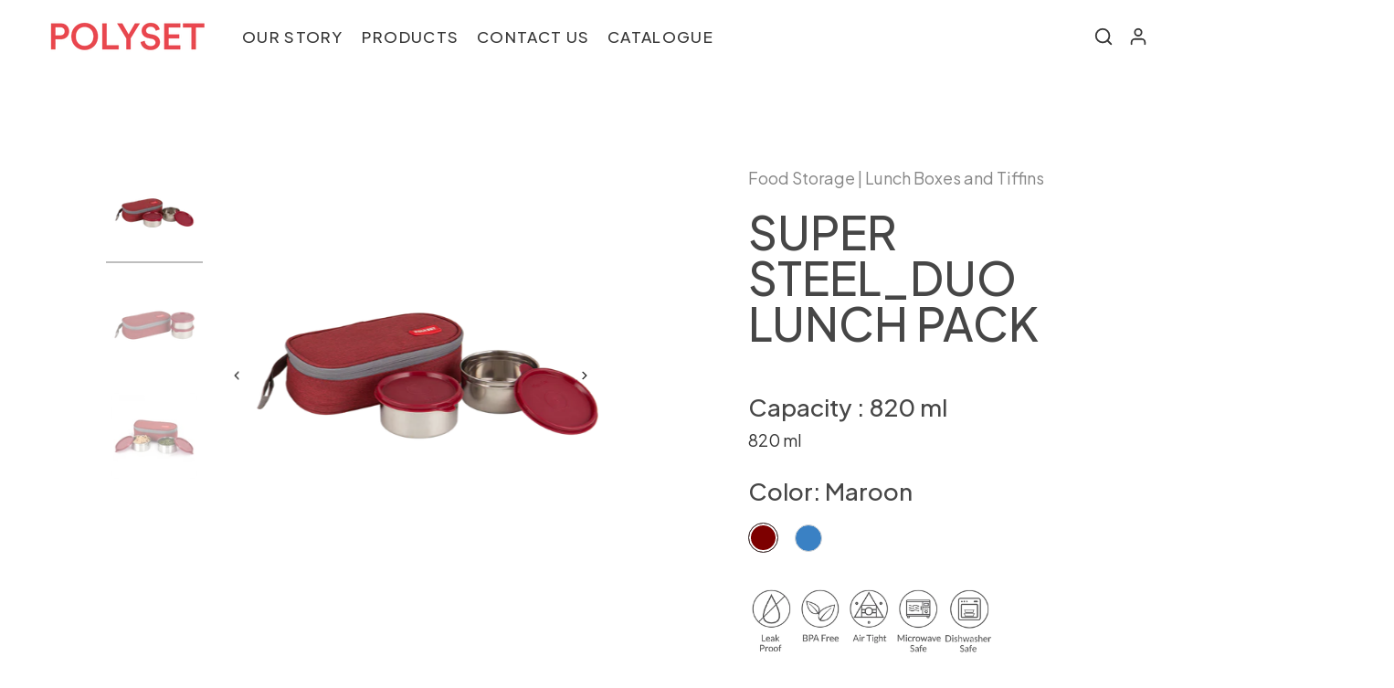

--- FILE ---
content_type: text/html; charset=utf-8
request_url: https://polyset.net/products/super-steel_duo-lunch-pack
body_size: 30483
content:
 <!doctype html><html class="t4sp-theme no-js t4s-wrapper__wide rtl_false swatch_color_style_2 pr_img_effect_0 enable_eff_img1_true badge_shape_3 badge_reverse_color_true css_for_wis_app_true shadow_round_img_ t4s-header__inline is-remove-unavai-2 t4_has_quickview_false t4_has_quickshop_false t4_has_atc_false t4_compare_false is-catalog__mode-false t4s-popup-qv  t4s-cart-count-0 t4s-pr-ellipsis-false
" lang="en">
  <head>
	<!-- Added by AVADA SEO Suite -->
	





<meta name="twitter:image" content="http://polyset.net/cdn/shop/products/SuperSteel_820ml_Maroon_1.png?v=1674882534">
    






	<!-- /Added by AVADA SEO Suite -->
    

    
    

    
    

    
    

    
    


    
    


    <meta name="seomaster" content="true"/>


    <meta charset="utf-8">
    <meta http-equiv="X-UA-Compatible" content="IE=edge">
    <meta name="viewport" content="width=device-width, initial-scale=1, height=device-height, minimum-scale=1.0, maximum-scale=1.0">
    <meta name="theme-color" content="#fff">
    <link rel="canonical" href="https://polyset.net/products/super-steel_duo-lunch-pack">
    <link rel="preconnect" href="https://cdn.shopify.com" crossorigin><title>Super Steel_Duo Lunch Pack &ndash; polyset.net</title>
    <meta name="description" content="Leak Proof Air Tight, Keeps food Fresh for Longer BPA Free and Food Grade Material Microwave Safe without Lid Steel Inner keeps Food Hot for a longer period Ideal for Packing Lunch and Snacks for School and Office Pouch with handle for easy carrying Easy to open Lid"><meta name="keywords" content="Super Steel_Duo Lunch Pack,polyset.net,polyset.net"/><meta name="author" content="The4"><meta property="og:site_name" content="polyset.net">
<meta property="og:url" content="https://polyset.net/products/super-steel_duo-lunch-pack">
<meta property="og:title" content="Super Steel_Duo Lunch Pack">
<meta property="og:type" content="og:product">
<meta property="og:description" content="Leak Proof Air Tight, Keeps food Fresh for Longer BPA Free and Food Grade Material Microwave Safe without Lid Steel Inner keeps Food Hot for a longer period Ideal for Packing Lunch and Snacks for School and Office Pouch with handle for easy carrying Easy to open Lid"><meta property="product:price:amount" content="0.00">
  <meta property="product:price:amount" content="INR"><meta property="og:image" content="http://polyset.net/cdn/shop/products/SuperSteel_820ml_Maroon_1.png?v=1674882534"><meta property="og:image:secure_url" content="https://polyset.net/cdn/shop/products/SuperSteel_820ml_Maroon_1.png?v=1674882534">
      <meta property="og:image:width" content="1000"><meta property="og:image:height" content="1000">
    <meta property="og:image" content="http://polyset.net/cdn/shop/products/SuperSteel_820ml_Maroon_2.png?v=1674882534"><meta property="og:image:secure_url" content="https://polyset.net/cdn/shop/products/SuperSteel_820ml_Maroon_2.png?v=1674882534">
      <meta property="og:image:width" content="1000"><meta property="og:image:height" content="1000">
    <meta property="og:image" content="http://polyset.net/cdn/shop/products/SuperSteel_820ml_Maroon_3.png?v=1674882534"><meta property="og:image:secure_url" content="https://polyset.net/cdn/shop/products/SuperSteel_820ml_Maroon_3.png?v=1674882534">
      <meta property="og:image:width" content="1000"><meta property="og:image:height" content="1000">
    <meta name="twitter:card" content="summary_large_image">
<meta name="twitter:title" content="Super Steel_Duo Lunch Pack">
<meta name="twitter:description" content="Leak Proof Air Tight, Keeps food Fresh for Longer BPA Free and Food Grade Material Microwave Safe without Lid Steel Inner keeps Food Hot for a longer period Ideal for Packing Lunch and Snacks for School and Office Pouch with handle for easy carrying Easy to open Lid">

<script src="//polyset.net/cdn/shop/t/23/assets/lazysizes.min.js?v=123775527512675654491664256698" async="async"></script>
    <script src="//polyset.net/cdn/shop/t/23/assets/global.min.js?v=103522907495501789451664256698" defer="defer"></script>
    <script>window.performance && window.performance.mark && window.performance.mark('shopify.content_for_header.start');</script><meta id="shopify-digital-wallet" name="shopify-digital-wallet" content="/57141297267/digital_wallets/dialog">
<link rel="alternate" type="application/json+oembed" href="https://polyset.net/products/super-steel_duo-lunch-pack.oembed">
<script async="async" src="/checkouts/internal/preloads.js?locale=en-IN"></script>
<script id="shopify-features" type="application/json">{"accessToken":"3f1a5e9825e5aa5bfd293d4ae2d3c2a1","betas":["rich-media-storefront-analytics"],"domain":"polyset.net","predictiveSearch":true,"shopId":57141297267,"locale":"en"}</script>
<script>var Shopify = Shopify || {};
Shopify.shop = "polyset-net.myshopify.com";
Shopify.locale = "en";
Shopify.currency = {"active":"INR","rate":"1.0"};
Shopify.country = "IN";
Shopify.theme = {"name":"Copy of 27-sep-2022-31","id":124930850931,"schema_name":"Unsen","schema_version":"1.0.0","theme_store_id":null,"role":"main"};
Shopify.theme.handle = "null";
Shopify.theme.style = {"id":null,"handle":null};
Shopify.cdnHost = "polyset.net/cdn";
Shopify.routes = Shopify.routes || {};
Shopify.routes.root = "/";</script>
<script type="module">!function(o){(o.Shopify=o.Shopify||{}).modules=!0}(window);</script>
<script>!function(o){function n(){var o=[];function n(){o.push(Array.prototype.slice.apply(arguments))}return n.q=o,n}var t=o.Shopify=o.Shopify||{};t.loadFeatures=n(),t.autoloadFeatures=n()}(window);</script>
<script id="shop-js-analytics" type="application/json">{"pageType":"product"}</script>
<script defer="defer" async type="module" src="//polyset.net/cdn/shopifycloud/shop-js/modules/v2/client.init-shop-cart-sync_C5BV16lS.en.esm.js"></script>
<script defer="defer" async type="module" src="//polyset.net/cdn/shopifycloud/shop-js/modules/v2/chunk.common_CygWptCX.esm.js"></script>
<script type="module">
  await import("//polyset.net/cdn/shopifycloud/shop-js/modules/v2/client.init-shop-cart-sync_C5BV16lS.en.esm.js");
await import("//polyset.net/cdn/shopifycloud/shop-js/modules/v2/chunk.common_CygWptCX.esm.js");

  window.Shopify.SignInWithShop?.initShopCartSync?.({"fedCMEnabled":true,"windoidEnabled":true});

</script>
<script id="__st">var __st={"a":57141297267,"offset":-18000,"reqid":"a23b30c9-2676-4c5c-b32b-1efee862f0fb-1768625779","pageurl":"polyset.net\/products\/super-steel_duo-lunch-pack","u":"14ac0dd600ba","p":"product","rtyp":"product","rid":7089858969715};</script>
<script>window.ShopifyPaypalV4VisibilityTracking = true;</script>
<script id="captcha-bootstrap">!function(){'use strict';const t='contact',e='account',n='new_comment',o=[[t,t],['blogs',n],['comments',n],[t,'customer']],c=[[e,'customer_login'],[e,'guest_login'],[e,'recover_customer_password'],[e,'create_customer']],r=t=>t.map((([t,e])=>`form[action*='/${t}']:not([data-nocaptcha='true']) input[name='form_type'][value='${e}']`)).join(','),a=t=>()=>t?[...document.querySelectorAll(t)].map((t=>t.form)):[];function s(){const t=[...o],e=r(t);return a(e)}const i='password',u='form_key',d=['recaptcha-v3-token','g-recaptcha-response','h-captcha-response',i],f=()=>{try{return window.sessionStorage}catch{return}},m='__shopify_v',_=t=>t.elements[u];function p(t,e,n=!1){try{const o=window.sessionStorage,c=JSON.parse(o.getItem(e)),{data:r}=function(t){const{data:e,action:n}=t;return t[m]||n?{data:e,action:n}:{data:t,action:n}}(c);for(const[e,n]of Object.entries(r))t.elements[e]&&(t.elements[e].value=n);n&&o.removeItem(e)}catch(o){console.error('form repopulation failed',{error:o})}}const l='form_type',E='cptcha';function T(t){t.dataset[E]=!0}const w=window,h=w.document,L='Shopify',v='ce_forms',y='captcha';let A=!1;((t,e)=>{const n=(g='f06e6c50-85a8-45c8-87d0-21a2b65856fe',I='https://cdn.shopify.com/shopifycloud/storefront-forms-hcaptcha/ce_storefront_forms_captcha_hcaptcha.v1.5.2.iife.js',D={infoText:'Protected by hCaptcha',privacyText:'Privacy',termsText:'Terms'},(t,e,n)=>{const o=w[L][v],c=o.bindForm;if(c)return c(t,g,e,D).then(n);var r;o.q.push([[t,g,e,D],n]),r=I,A||(h.body.append(Object.assign(h.createElement('script'),{id:'captcha-provider',async:!0,src:r})),A=!0)});var g,I,D;w[L]=w[L]||{},w[L][v]=w[L][v]||{},w[L][v].q=[],w[L][y]=w[L][y]||{},w[L][y].protect=function(t,e){n(t,void 0,e),T(t)},Object.freeze(w[L][y]),function(t,e,n,w,h,L){const[v,y,A,g]=function(t,e,n){const i=e?o:[],u=t?c:[],d=[...i,...u],f=r(d),m=r(i),_=r(d.filter((([t,e])=>n.includes(e))));return[a(f),a(m),a(_),s()]}(w,h,L),I=t=>{const e=t.target;return e instanceof HTMLFormElement?e:e&&e.form},D=t=>v().includes(t);t.addEventListener('submit',(t=>{const e=I(t);if(!e)return;const n=D(e)&&!e.dataset.hcaptchaBound&&!e.dataset.recaptchaBound,o=_(e),c=g().includes(e)&&(!o||!o.value);(n||c)&&t.preventDefault(),c&&!n&&(function(t){try{if(!f())return;!function(t){const e=f();if(!e)return;const n=_(t);if(!n)return;const o=n.value;o&&e.removeItem(o)}(t);const e=Array.from(Array(32),(()=>Math.random().toString(36)[2])).join('');!function(t,e){_(t)||t.append(Object.assign(document.createElement('input'),{type:'hidden',name:u})),t.elements[u].value=e}(t,e),function(t,e){const n=f();if(!n)return;const o=[...t.querySelectorAll(`input[type='${i}']`)].map((({name:t})=>t)),c=[...d,...o],r={};for(const[a,s]of new FormData(t).entries())c.includes(a)||(r[a]=s);n.setItem(e,JSON.stringify({[m]:1,action:t.action,data:r}))}(t,e)}catch(e){console.error('failed to persist form',e)}}(e),e.submit())}));const S=(t,e)=>{t&&!t.dataset[E]&&(n(t,e.some((e=>e===t))),T(t))};for(const o of['focusin','change'])t.addEventListener(o,(t=>{const e=I(t);D(e)&&S(e,y())}));const B=e.get('form_key'),M=e.get(l),P=B&&M;t.addEventListener('DOMContentLoaded',(()=>{const t=y();if(P)for(const e of t)e.elements[l].value===M&&p(e,B);[...new Set([...A(),...v().filter((t=>'true'===t.dataset.shopifyCaptcha))])].forEach((e=>S(e,t)))}))}(h,new URLSearchParams(w.location.search),n,t,e,['guest_login'])})(!0,!0)}();</script>
<script integrity="sha256-4kQ18oKyAcykRKYeNunJcIwy7WH5gtpwJnB7kiuLZ1E=" data-source-attribution="shopify.loadfeatures" defer="defer" src="//polyset.net/cdn/shopifycloud/storefront/assets/storefront/load_feature-a0a9edcb.js" crossorigin="anonymous"></script>
<script data-source-attribution="shopify.dynamic_checkout.dynamic.init">var Shopify=Shopify||{};Shopify.PaymentButton=Shopify.PaymentButton||{isStorefrontPortableWallets:!0,init:function(){window.Shopify.PaymentButton.init=function(){};var t=document.createElement("script");t.src="https://polyset.net/cdn/shopifycloud/portable-wallets/latest/portable-wallets.en.js",t.type="module",document.head.appendChild(t)}};
</script>
<script data-source-attribution="shopify.dynamic_checkout.buyer_consent">
  function portableWalletsHideBuyerConsent(e){var t=document.getElementById("shopify-buyer-consent"),n=document.getElementById("shopify-subscription-policy-button");t&&n&&(t.classList.add("hidden"),t.setAttribute("aria-hidden","true"),n.removeEventListener("click",e))}function portableWalletsShowBuyerConsent(e){var t=document.getElementById("shopify-buyer-consent"),n=document.getElementById("shopify-subscription-policy-button");t&&n&&(t.classList.remove("hidden"),t.removeAttribute("aria-hidden"),n.addEventListener("click",e))}window.Shopify?.PaymentButton&&(window.Shopify.PaymentButton.hideBuyerConsent=portableWalletsHideBuyerConsent,window.Shopify.PaymentButton.showBuyerConsent=portableWalletsShowBuyerConsent);
</script>
<script data-source-attribution="shopify.dynamic_checkout.cart.bootstrap">document.addEventListener("DOMContentLoaded",(function(){function t(){return document.querySelector("shopify-accelerated-checkout-cart, shopify-accelerated-checkout")}if(t())Shopify.PaymentButton.init();else{new MutationObserver((function(e,n){t()&&(Shopify.PaymentButton.init(),n.disconnect())})).observe(document.body,{childList:!0,subtree:!0})}}));
</script>

<script>window.performance && window.performance.mark && window.performance.mark('shopify.content_for_header.end');</script>
<link rel="stylesheet" href="https://fonts.googleapis.com/css?family=Plus+Jakarta+Sans:300,300i,400,400i,500,500i,600,600i,700,700i,800,800i&display=swap" media="print" onload="this.media='all'"><link href="//polyset.net/cdn/shop/t/23/assets/base.min.css?v=168775671668964571791674047894" rel="stylesheet" type="text/css" media="all" /><style data-shopify>:root {
        
         /* CSS Variables */
        --wrapper-mw      : 1440px;
        --width-nt-stretch   : 1200px;
        --padding-nt-stretch : 3rem/2;
        --font-family-1   : Plus Jakarta Sans;
        --font-family-2   : Plus Jakarta Sans;
        --font-family-3   : Plus Jakarta Sans;
        --font-body-family   : Plus Jakarta Sans;
        --font-heading-family: Plus Jakarta Sans;
       
        
        --t4s-success-color       : #428445;
        --t4s-success-color-rgb   : 66, 132, 69;
        --t4s-warning-color       : #e0b252;
        --t4s-warning-color-rgb   : 224, 178, 82;
        --t4s-error-color         : #EB001B;
        --t4s-error-color-rgb     : 235, 0, 27;
        --t4s-light-color         : #ffffff;
        --t4s-dark-color          : #222222;
        --t4s-highlight-color     : #ec0101;
        --t4s-tooltip-background  : #383838;
        --t4s-tooltip-color       : #ffffff;
        --loading-bar-color       : #e33131;
        --primary-sw-color        : #333;
        --primary-sw-color-rgb    : 51, 51, 51;
        --border-sw-color         : #d4d4d4;
        --secondary-sw-color      : #868686;
        --primary-price-color     : #e33131;
        --secondary-price-color   : #868686;
        
        --t4s-body-background     : #fff;
        --text-color              : #868686;
        --text-color-rgb          : 134, 134, 134;
        --heading-color           : #000;
        --accent-color            : #e33131;
        --accent-color-rgb        : 227, 49, 49;
        --accent-color-darken     : #b01818;
        --accent-color-hover      : var(--accent-color-darken);
        --secondary-color         : #000;
        --secondary-color-rgb     : 0, 0, 0;
        --link-color              : #868686;
        --link-color-hover        : #e33131;
        --border-color            : #000000;
        --border-color-rgb        : 0, 0, 0;
        --button-background       : #000;
        --button-color            : #fff; 
        --button-background-hover : #e33131;
        --button-color-hover      : #fff;

        --btn-radius              : 0px;
        --btn-radius2             : 40px;
        --other-radius            : 0px;

        --sale-badge-primary    : #e33131;
        --sale-badge-secondary         : #fff;
        --new-badge-primary     : #109533;
        --new-badge-secondary          : #fff;
        --preorder-badge-primary: #0774d7;
        --preorder-badge-secondary     : #fff;
        --soldout-badge-primary : #999999;
        --soldout-badge-secondary      : #fff;
        --custom-badge-primary  : #2a7eba;
        --custom-badge-secondary       : #fff;/* Shopify related variables */
        --payment-terms-background-color: ;
        
        --lz-background: #fff;
        --lz-img: url("//polyset.net/cdn/shop/t/23/assets/t4s_loader.svg?v=97983234032129542921664439004");}

    html {
      font-size: 62.5%;
    }

    body {
      overflow-x: hidden;
      margin: 0;
      font-size:14px;
      letter-spacing: 0;
      color: var(--text-color);
      font-family: var(--font-body-family);
      line-height: 1.7;
      font-weight: 400;
      -webkit-font-smoothing: auto;
      -moz-osx-font-smoothing: auto;
    }
    /*
    @media screen and (min-width: 750px) {
      body {
        font-size: 1.6rem;
      }
    }
    */

    h1, h2, h3, h4, h5, h6, .t4s_as_title {
      color: var(--heading-color);
      font-family: var(--font-heading-family);
      line-height: 1.4;
      font-weight: 500;
      letter-spacing: 1;
    }
    h1 { font-size: 37px }
    h2 { font-size: 29px }
    h3 { font-size: 23px }
    h4 { font-size: 18px }
    h5 { font-size: 17px }
    h6 { font-size: 15.5px }
    a,.t4s_as_link {
      /* font-family: var(--font-link-family); */
      color: var(--link-color);
    }
    a:hover,.t4s_as_link:hover {
      color: var(--link-color-hover);
    }
    button,
    input,
    optgroup,
    select,
    textarea {
      border-color: var(--border-color);
    }
    .t4s_as_button,
    button,
    input[type="button"]:not(.t4s-btn),
    input[type="reset"],
    input[type="submit"]:not(.t4s-btn) {
      font-family: var(--font-button-family);
      color: var(--button-color);
      background-color: var(--button-background);
      border-color: var(--button-background);
    }
    .t4s_as_button:hover,
    button:hover,
    input[type="button"]:not(.t4s-btn):hover, 
    input[type="reset"]:hover,
    input[type="submit"]:not(.t4s-btn):hover  {
      color: var(--button-color-hover);
      background-color: var(--button-background-hover);
      border-color: var(--button-background-hover);
    }
    
    .t4s-cp,.t4s-color-accent { color : var(--accent-color) }.t4s-ct,.t4s-color-text { color : var(--text-color) }.t4s-ch,.t4ss-color-heading { color : var(--heading-color) }.t4s-csecondary { color : var(--secondary-color ) }.t4s-cwhite { color : var(--t4s-light-color) }
    
    .t4s-fnt-fm-1 {
      font-family: var(--font-family-1) !important;
    }
    .t4s-fnt-fm-2 {
      font-family: var(--font-family-2) !important;
    }
    .t4s-fnt-fm-3 {
      font-family: var(--font-family-3) !important;
    }
    .t4s-cr {
        color: var(--t4s-highlight-color);
    }
    .t4s-price__sale { color: var(--primary-price-color); }@media (min-width: 1650px) { .is--t4s-stretch {--width-nt-stretch : 1600px;} }</style><script>
  document.documentElement.className = document.documentElement.className.replace('no-js', 'js');function loadImageT4s(_this) { _this.classList.add('lazyloadt4sed')};(function() { document.documentElement.className += ((window.CSS && window.CSS.supports('(position: sticky) or (position: -webkit-sticky)')) ? ' t4sp-sticky' : ' t4sp-no-sticky'); document.documentElement.className += (window.matchMedia('(-moz-touch-enabled: 1), (hover: none)')).matches ? ' t4sp-no-hover' : ' t4sp-hover'; window.onpageshow = function() { if (performance.navigation.type === 2) {document.dispatchEvent(new CustomEvent('cart: refresh'))} }; }());</script><link href="https://monorail-edge.shopifysvc.com" rel="dns-prefetch">
<script>(function(){if ("sendBeacon" in navigator && "performance" in window) {try {var session_token_from_headers = performance.getEntriesByType('navigation')[0].serverTiming.find(x => x.name == '_s').description;} catch {var session_token_from_headers = undefined;}var session_cookie_matches = document.cookie.match(/_shopify_s=([^;]*)/);var session_token_from_cookie = session_cookie_matches && session_cookie_matches.length === 2 ? session_cookie_matches[1] : "";var session_token = session_token_from_headers || session_token_from_cookie || "";function handle_abandonment_event(e) {var entries = performance.getEntries().filter(function(entry) {return /monorail-edge.shopifysvc.com/.test(entry.name);});if (!window.abandonment_tracked && entries.length === 0) {window.abandonment_tracked = true;var currentMs = Date.now();var navigation_start = performance.timing.navigationStart;var payload = {shop_id: 57141297267,url: window.location.href,navigation_start,duration: currentMs - navigation_start,session_token,page_type: "product"};window.navigator.sendBeacon("https://monorail-edge.shopifysvc.com/v1/produce", JSON.stringify({schema_id: "online_store_buyer_site_abandonment/1.1",payload: payload,metadata: {event_created_at_ms: currentMs,event_sent_at_ms: currentMs}}));}}window.addEventListener('pagehide', handle_abandonment_event);}}());</script>
<script id="web-pixels-manager-setup">(function e(e,d,r,n,o){if(void 0===o&&(o={}),!Boolean(null===(a=null===(i=window.Shopify)||void 0===i?void 0:i.analytics)||void 0===a?void 0:a.replayQueue)){var i,a;window.Shopify=window.Shopify||{};var t=window.Shopify;t.analytics=t.analytics||{};var s=t.analytics;s.replayQueue=[],s.publish=function(e,d,r){return s.replayQueue.push([e,d,r]),!0};try{self.performance.mark("wpm:start")}catch(e){}var l=function(){var e={modern:/Edge?\/(1{2}[4-9]|1[2-9]\d|[2-9]\d{2}|\d{4,})\.\d+(\.\d+|)|Firefox\/(1{2}[4-9]|1[2-9]\d|[2-9]\d{2}|\d{4,})\.\d+(\.\d+|)|Chrom(ium|e)\/(9{2}|\d{3,})\.\d+(\.\d+|)|(Maci|X1{2}).+ Version\/(15\.\d+|(1[6-9]|[2-9]\d|\d{3,})\.\d+)([,.]\d+|)( \(\w+\)|)( Mobile\/\w+|) Safari\/|Chrome.+OPR\/(9{2}|\d{3,})\.\d+\.\d+|(CPU[ +]OS|iPhone[ +]OS|CPU[ +]iPhone|CPU IPhone OS|CPU iPad OS)[ +]+(15[._]\d+|(1[6-9]|[2-9]\d|\d{3,})[._]\d+)([._]\d+|)|Android:?[ /-](13[3-9]|1[4-9]\d|[2-9]\d{2}|\d{4,})(\.\d+|)(\.\d+|)|Android.+Firefox\/(13[5-9]|1[4-9]\d|[2-9]\d{2}|\d{4,})\.\d+(\.\d+|)|Android.+Chrom(ium|e)\/(13[3-9]|1[4-9]\d|[2-9]\d{2}|\d{4,})\.\d+(\.\d+|)|SamsungBrowser\/([2-9]\d|\d{3,})\.\d+/,legacy:/Edge?\/(1[6-9]|[2-9]\d|\d{3,})\.\d+(\.\d+|)|Firefox\/(5[4-9]|[6-9]\d|\d{3,})\.\d+(\.\d+|)|Chrom(ium|e)\/(5[1-9]|[6-9]\d|\d{3,})\.\d+(\.\d+|)([\d.]+$|.*Safari\/(?![\d.]+ Edge\/[\d.]+$))|(Maci|X1{2}).+ Version\/(10\.\d+|(1[1-9]|[2-9]\d|\d{3,})\.\d+)([,.]\d+|)( \(\w+\)|)( Mobile\/\w+|) Safari\/|Chrome.+OPR\/(3[89]|[4-9]\d|\d{3,})\.\d+\.\d+|(CPU[ +]OS|iPhone[ +]OS|CPU[ +]iPhone|CPU IPhone OS|CPU iPad OS)[ +]+(10[._]\d+|(1[1-9]|[2-9]\d|\d{3,})[._]\d+)([._]\d+|)|Android:?[ /-](13[3-9]|1[4-9]\d|[2-9]\d{2}|\d{4,})(\.\d+|)(\.\d+|)|Mobile Safari.+OPR\/([89]\d|\d{3,})\.\d+\.\d+|Android.+Firefox\/(13[5-9]|1[4-9]\d|[2-9]\d{2}|\d{4,})\.\d+(\.\d+|)|Android.+Chrom(ium|e)\/(13[3-9]|1[4-9]\d|[2-9]\d{2}|\d{4,})\.\d+(\.\d+|)|Android.+(UC? ?Browser|UCWEB|U3)[ /]?(15\.([5-9]|\d{2,})|(1[6-9]|[2-9]\d|\d{3,})\.\d+)\.\d+|SamsungBrowser\/(5\.\d+|([6-9]|\d{2,})\.\d+)|Android.+MQ{2}Browser\/(14(\.(9|\d{2,})|)|(1[5-9]|[2-9]\d|\d{3,})(\.\d+|))(\.\d+|)|K[Aa][Ii]OS\/(3\.\d+|([4-9]|\d{2,})\.\d+)(\.\d+|)/},d=e.modern,r=e.legacy,n=navigator.userAgent;return n.match(d)?"modern":n.match(r)?"legacy":"unknown"}(),u="modern"===l?"modern":"legacy",c=(null!=n?n:{modern:"",legacy:""})[u],f=function(e){return[e.baseUrl,"/wpm","/b",e.hashVersion,"modern"===e.buildTarget?"m":"l",".js"].join("")}({baseUrl:d,hashVersion:r,buildTarget:u}),m=function(e){var d=e.version,r=e.bundleTarget,n=e.surface,o=e.pageUrl,i=e.monorailEndpoint;return{emit:function(e){var a=e.status,t=e.errorMsg,s=(new Date).getTime(),l=JSON.stringify({metadata:{event_sent_at_ms:s},events:[{schema_id:"web_pixels_manager_load/3.1",payload:{version:d,bundle_target:r,page_url:o,status:a,surface:n,error_msg:t},metadata:{event_created_at_ms:s}}]});if(!i)return console&&console.warn&&console.warn("[Web Pixels Manager] No Monorail endpoint provided, skipping logging."),!1;try{return self.navigator.sendBeacon.bind(self.navigator)(i,l)}catch(e){}var u=new XMLHttpRequest;try{return u.open("POST",i,!0),u.setRequestHeader("Content-Type","text/plain"),u.send(l),!0}catch(e){return console&&console.warn&&console.warn("[Web Pixels Manager] Got an unhandled error while logging to Monorail."),!1}}}}({version:r,bundleTarget:l,surface:e.surface,pageUrl:self.location.href,monorailEndpoint:e.monorailEndpoint});try{o.browserTarget=l,function(e){var d=e.src,r=e.async,n=void 0===r||r,o=e.onload,i=e.onerror,a=e.sri,t=e.scriptDataAttributes,s=void 0===t?{}:t,l=document.createElement("script"),u=document.querySelector("head"),c=document.querySelector("body");if(l.async=n,l.src=d,a&&(l.integrity=a,l.crossOrigin="anonymous"),s)for(var f in s)if(Object.prototype.hasOwnProperty.call(s,f))try{l.dataset[f]=s[f]}catch(e){}if(o&&l.addEventListener("load",o),i&&l.addEventListener("error",i),u)u.appendChild(l);else{if(!c)throw new Error("Did not find a head or body element to append the script");c.appendChild(l)}}({src:f,async:!0,onload:function(){if(!function(){var e,d;return Boolean(null===(d=null===(e=window.Shopify)||void 0===e?void 0:e.analytics)||void 0===d?void 0:d.initialized)}()){var d=window.webPixelsManager.init(e)||void 0;if(d){var r=window.Shopify.analytics;r.replayQueue.forEach((function(e){var r=e[0],n=e[1],o=e[2];d.publishCustomEvent(r,n,o)})),r.replayQueue=[],r.publish=d.publishCustomEvent,r.visitor=d.visitor,r.initialized=!0}}},onerror:function(){return m.emit({status:"failed",errorMsg:"".concat(f," has failed to load")})},sri:function(e){var d=/^sha384-[A-Za-z0-9+/=]+$/;return"string"==typeof e&&d.test(e)}(c)?c:"",scriptDataAttributes:o}),m.emit({status:"loading"})}catch(e){m.emit({status:"failed",errorMsg:(null==e?void 0:e.message)||"Unknown error"})}}})({shopId: 57141297267,storefrontBaseUrl: "https://polyset.net",extensionsBaseUrl: "https://extensions.shopifycdn.com/cdn/shopifycloud/web-pixels-manager",monorailEndpoint: "https://monorail-edge.shopifysvc.com/unstable/produce_batch",surface: "storefront-renderer",enabledBetaFlags: ["2dca8a86"],webPixelsConfigList: [{"id":"shopify-app-pixel","configuration":"{}","eventPayloadVersion":"v1","runtimeContext":"STRICT","scriptVersion":"0450","apiClientId":"shopify-pixel","type":"APP","privacyPurposes":["ANALYTICS","MARKETING"]},{"id":"shopify-custom-pixel","eventPayloadVersion":"v1","runtimeContext":"LAX","scriptVersion":"0450","apiClientId":"shopify-pixel","type":"CUSTOM","privacyPurposes":["ANALYTICS","MARKETING"]}],isMerchantRequest: false,initData: {"shop":{"name":"polyset.net","paymentSettings":{"currencyCode":"INR"},"myshopifyDomain":"polyset-net.myshopify.com","countryCode":"IN","storefrontUrl":"https:\/\/polyset.net"},"customer":null,"cart":null,"checkout":null,"productVariants":[{"price":{"amount":0.0,"currencyCode":"INR"},"product":{"title":"Super Steel_Duo Lunch Pack","vendor":"polyset.net","id":"7089858969715","untranslatedTitle":"Super Steel_Duo Lunch Pack","url":"\/products\/super-steel_duo-lunch-pack","type":"Lunch Boxes and Tiffins"},"id":"40684134826099","image":{"src":"\/\/polyset.net\/cdn\/shop\/products\/SuperSteel_820ml_Maroon_1.png?v=1674882534"},"sku":null,"title":"820 ml \/ Maroon","untranslatedTitle":"820 ml \/ Maroon"},{"price":{"amount":0.0,"currencyCode":"INR"},"product":{"title":"Super Steel_Duo Lunch Pack","vendor":"polyset.net","id":"7089858969715","untranslatedTitle":"Super Steel_Duo Lunch Pack","url":"\/products\/super-steel_duo-lunch-pack","type":"Lunch Boxes and Tiffins"},"id":"40684134793331","image":{"src":"\/\/polyset.net\/cdn\/shop\/products\/SuperSteel_820ml_Blue_1.png?v=1674882543"},"sku":null,"title":"820 ml \/ Blue","untranslatedTitle":"820 ml \/ Blue"}],"purchasingCompany":null},},"https://polyset.net/cdn","fcfee988w5aeb613cpc8e4bc33m6693e112",{"modern":"","legacy":""},{"shopId":"57141297267","storefrontBaseUrl":"https:\/\/polyset.net","extensionBaseUrl":"https:\/\/extensions.shopifycdn.com\/cdn\/shopifycloud\/web-pixels-manager","surface":"storefront-renderer","enabledBetaFlags":"[\"2dca8a86\"]","isMerchantRequest":"false","hashVersion":"fcfee988w5aeb613cpc8e4bc33m6693e112","publish":"custom","events":"[[\"page_viewed\",{}],[\"product_viewed\",{\"productVariant\":{\"price\":{\"amount\":0.0,\"currencyCode\":\"INR\"},\"product\":{\"title\":\"Super Steel_Duo Lunch Pack\",\"vendor\":\"polyset.net\",\"id\":\"7089858969715\",\"untranslatedTitle\":\"Super Steel_Duo Lunch Pack\",\"url\":\"\/products\/super-steel_duo-lunch-pack\",\"type\":\"Lunch Boxes and Tiffins\"},\"id\":\"40684134826099\",\"image\":{\"src\":\"\/\/polyset.net\/cdn\/shop\/products\/SuperSteel_820ml_Maroon_1.png?v=1674882534\"},\"sku\":null,\"title\":\"820 ml \/ Maroon\",\"untranslatedTitle\":\"820 ml \/ Maroon\"}}]]"});</script><script>
  window.ShopifyAnalytics = window.ShopifyAnalytics || {};
  window.ShopifyAnalytics.meta = window.ShopifyAnalytics.meta || {};
  window.ShopifyAnalytics.meta.currency = 'INR';
  var meta = {"product":{"id":7089858969715,"gid":"gid:\/\/shopify\/Product\/7089858969715","vendor":"polyset.net","type":"Lunch Boxes and Tiffins","handle":"super-steel_duo-lunch-pack","variants":[{"id":40684134826099,"price":0,"name":"Super Steel_Duo Lunch Pack - 820 ml \/ Maroon","public_title":"820 ml \/ Maroon","sku":null},{"id":40684134793331,"price":0,"name":"Super Steel_Duo Lunch Pack - 820 ml \/ Blue","public_title":"820 ml \/ Blue","sku":null}],"remote":false},"page":{"pageType":"product","resourceType":"product","resourceId":7089858969715,"requestId":"a23b30c9-2676-4c5c-b32b-1efee862f0fb-1768625779"}};
  for (var attr in meta) {
    window.ShopifyAnalytics.meta[attr] = meta[attr];
  }
</script>
<script class="analytics">
  (function () {
    var customDocumentWrite = function(content) {
      var jquery = null;

      if (window.jQuery) {
        jquery = window.jQuery;
      } else if (window.Checkout && window.Checkout.$) {
        jquery = window.Checkout.$;
      }

      if (jquery) {
        jquery('body').append(content);
      }
    };

    var hasLoggedConversion = function(token) {
      if (token) {
        return document.cookie.indexOf('loggedConversion=' + token) !== -1;
      }
      return false;
    }

    var setCookieIfConversion = function(token) {
      if (token) {
        var twoMonthsFromNow = new Date(Date.now());
        twoMonthsFromNow.setMonth(twoMonthsFromNow.getMonth() + 2);

        document.cookie = 'loggedConversion=' + token + '; expires=' + twoMonthsFromNow;
      }
    }

    var trekkie = window.ShopifyAnalytics.lib = window.trekkie = window.trekkie || [];
    if (trekkie.integrations) {
      return;
    }
    trekkie.methods = [
      'identify',
      'page',
      'ready',
      'track',
      'trackForm',
      'trackLink'
    ];
    trekkie.factory = function(method) {
      return function() {
        var args = Array.prototype.slice.call(arguments);
        args.unshift(method);
        trekkie.push(args);
        return trekkie;
      };
    };
    for (var i = 0; i < trekkie.methods.length; i++) {
      var key = trekkie.methods[i];
      trekkie[key] = trekkie.factory(key);
    }
    trekkie.load = function(config) {
      trekkie.config = config || {};
      trekkie.config.initialDocumentCookie = document.cookie;
      var first = document.getElementsByTagName('script')[0];
      var script = document.createElement('script');
      script.type = 'text/javascript';
      script.onerror = function(e) {
        var scriptFallback = document.createElement('script');
        scriptFallback.type = 'text/javascript';
        scriptFallback.onerror = function(error) {
                var Monorail = {
      produce: function produce(monorailDomain, schemaId, payload) {
        var currentMs = new Date().getTime();
        var event = {
          schema_id: schemaId,
          payload: payload,
          metadata: {
            event_created_at_ms: currentMs,
            event_sent_at_ms: currentMs
          }
        };
        return Monorail.sendRequest("https://" + monorailDomain + "/v1/produce", JSON.stringify(event));
      },
      sendRequest: function sendRequest(endpointUrl, payload) {
        // Try the sendBeacon API
        if (window && window.navigator && typeof window.navigator.sendBeacon === 'function' && typeof window.Blob === 'function' && !Monorail.isIos12()) {
          var blobData = new window.Blob([payload], {
            type: 'text/plain'
          });

          if (window.navigator.sendBeacon(endpointUrl, blobData)) {
            return true;
          } // sendBeacon was not successful

        } // XHR beacon

        var xhr = new XMLHttpRequest();

        try {
          xhr.open('POST', endpointUrl);
          xhr.setRequestHeader('Content-Type', 'text/plain');
          xhr.send(payload);
        } catch (e) {
          console.log(e);
        }

        return false;
      },
      isIos12: function isIos12() {
        return window.navigator.userAgent.lastIndexOf('iPhone; CPU iPhone OS 12_') !== -1 || window.navigator.userAgent.lastIndexOf('iPad; CPU OS 12_') !== -1;
      }
    };
    Monorail.produce('monorail-edge.shopifysvc.com',
      'trekkie_storefront_load_errors/1.1',
      {shop_id: 57141297267,
      theme_id: 124930850931,
      app_name: "storefront",
      context_url: window.location.href,
      source_url: "//polyset.net/cdn/s/trekkie.storefront.cd680fe47e6c39ca5d5df5f0a32d569bc48c0f27.min.js"});

        };
        scriptFallback.async = true;
        scriptFallback.src = '//polyset.net/cdn/s/trekkie.storefront.cd680fe47e6c39ca5d5df5f0a32d569bc48c0f27.min.js';
        first.parentNode.insertBefore(scriptFallback, first);
      };
      script.async = true;
      script.src = '//polyset.net/cdn/s/trekkie.storefront.cd680fe47e6c39ca5d5df5f0a32d569bc48c0f27.min.js';
      first.parentNode.insertBefore(script, first);
    };
    trekkie.load(
      {"Trekkie":{"appName":"storefront","development":false,"defaultAttributes":{"shopId":57141297267,"isMerchantRequest":null,"themeId":124930850931,"themeCityHash":"435476519310866649","contentLanguage":"en","currency":"INR","eventMetadataId":"b00b85ef-a8ad-4812-807f-7c4394247602"},"isServerSideCookieWritingEnabled":true,"monorailRegion":"shop_domain","enabledBetaFlags":["65f19447"]},"Session Attribution":{},"S2S":{"facebookCapiEnabled":false,"source":"trekkie-storefront-renderer","apiClientId":580111}}
    );

    var loaded = false;
    trekkie.ready(function() {
      if (loaded) return;
      loaded = true;

      window.ShopifyAnalytics.lib = window.trekkie;

      var originalDocumentWrite = document.write;
      document.write = customDocumentWrite;
      try { window.ShopifyAnalytics.merchantGoogleAnalytics.call(this); } catch(error) {};
      document.write = originalDocumentWrite;

      window.ShopifyAnalytics.lib.page(null,{"pageType":"product","resourceType":"product","resourceId":7089858969715,"requestId":"a23b30c9-2676-4c5c-b32b-1efee862f0fb-1768625779","shopifyEmitted":true});

      var match = window.location.pathname.match(/checkouts\/(.+)\/(thank_you|post_purchase)/)
      var token = match? match[1]: undefined;
      if (!hasLoggedConversion(token)) {
        setCookieIfConversion(token);
        window.ShopifyAnalytics.lib.track("Viewed Product",{"currency":"INR","variantId":40684134826099,"productId":7089858969715,"productGid":"gid:\/\/shopify\/Product\/7089858969715","name":"Super Steel_Duo Lunch Pack - 820 ml \/ Maroon","price":"0.00","sku":null,"brand":"polyset.net","variant":"820 ml \/ Maroon","category":"Lunch Boxes and Tiffins","nonInteraction":true,"remote":false},undefined,undefined,{"shopifyEmitted":true});
      window.ShopifyAnalytics.lib.track("monorail:\/\/trekkie_storefront_viewed_product\/1.1",{"currency":"INR","variantId":40684134826099,"productId":7089858969715,"productGid":"gid:\/\/shopify\/Product\/7089858969715","name":"Super Steel_Duo Lunch Pack - 820 ml \/ Maroon","price":"0.00","sku":null,"brand":"polyset.net","variant":"820 ml \/ Maroon","category":"Lunch Boxes and Tiffins","nonInteraction":true,"remote":false,"referer":"https:\/\/polyset.net\/products\/super-steel_duo-lunch-pack"});
      }
    });


        var eventsListenerScript = document.createElement('script');
        eventsListenerScript.async = true;
        eventsListenerScript.src = "//polyset.net/cdn/shopifycloud/storefront/assets/shop_events_listener-3da45d37.js";
        document.getElementsByTagName('head')[0].appendChild(eventsListenerScript);

})();</script>
<script
  defer
  src="https://polyset.net/cdn/shopifycloud/perf-kit/shopify-perf-kit-3.0.4.min.js"
  data-application="storefront-renderer"
  data-shop-id="57141297267"
  data-render-region="gcp-us-central1"
  data-page-type="product"
  data-theme-instance-id="124930850931"
  data-theme-name="Unsen"
  data-theme-version="1.0.0"
  data-monorail-region="shop_domain"
  data-resource-timing-sampling-rate="10"
  data-shs="true"
  data-shs-beacon="true"
  data-shs-export-with-fetch="true"
  data-shs-logs-sample-rate="1"
  data-shs-beacon-endpoint="https://polyset.net/api/collect"
></script>
</head>

  <body class="template-product ">
    <a class="skip-to-content-link visually-hidden" href="#MainContent">Skip to content</a>
    <div class="t4s-close-overlay t4s-op-0"></div>

    <div class="t4s-website-wrapper"><style>
  #t4s-search-hidden .t4s-widget__pr .t4s-widget__pr-price, .t4s-skeleton_txt2{
    display:none;
  }
  @media (max-width:1100px){
    .t4s-mb-nav__icon:after, 
    .t4s-mb-nav__icon:before{
      transform: translate(-50%,27%) rotate(-135deg) scale(1.08) !important;
      top: 33% !important;
      Left:0% !important;
    }
    .t4s-mb__menu .t4s-menu-item-has-children.is--opend>a>.t4s-mb-nav__icon:before,
    .t4s-mb__menu .t4s-menu-item-has-children.is--opend>a>.t4s-mb-nav__icon:after{
      transform: translate(30%,-50%) rotate(-45deg) scale(1.08) !important;
      top: 50% !important;
    }
    .t4s-mb__menu .t4s-sub-menu li>a, .t4s-mb__menu>li>a{
      border:0px !important;
    }
  }
  </style><div id="shopify-section-title_config" class="shopify-section t4s-section t4s-section-config"><style data-shopify>.t4s-heading-highlight,
		.t4s-heading-highlight a {
			color: #000000;
		}
		.t4s-heading-highlight a:hover {
			color: var(--link-color-hover);
		}.t4s-title {color: #868686;
			font-family: var(--font-family-2);
			font-weight: 400;
			line-height: 1;
		}
		@media (min-width: 1025px) {
			.t4s-title {
				font-size: 34px;line-height: 40px;}
		}
		@media (max-width: 1024px) {
			.t4s-title {
			   	font-size: 30px;line-height: 36px;}
		}
		@media (max-width: 767px) {
			.t4s-title {
			   	font-size: 24px;line-height: 30px;}
		}.t4s-subtitle {color: #868686;
			font-family: var(--font-family-2);
			font-weight: 400;
			line-height: 1;
		}
		@media (min-width: 1025px) {
			.t4s-subtitle {
				font-size: 14px;line-height: 24px;}
		}
		@media (max-width: 1024px) {
			.t4s-subtitle {
			   	font-size: 14px;line-height: 24px;margin-bottom: 15px;}
		}
		@media (max-width: 767px) {
			.t4s-subtitle {
			   	font-size: 14px;line-height: 24px;margin-bottom: 10px;}
		}</style></div><div id="shopify-section-pr_item_config" class="shopify-section t4s-section t4s-section-config t4s-section-admn-fixed"><style data-shopify>
	.t4s-section-config-product .t4s_box_pr_grid {
		margin-bottom: 100px;
	}
	.t4s-section-config-product .t4s-top-heading {
		margin-bottom: 30px;
	}
	.t4s-product {
		--pr-btn-radius-size       : 40px;
	}.t4s-widget__pr {
		--pr-wishlist-color-active              : #ea4343;
	}
	.t4s-product {

		--swatch-color-size 	   : 15px;
		--swatch-color-size-mb 	   : 15px;
		--pr-background-overlay    : rgba(0, 0, 0, 0.2);
		--product-title-family     : var(--font-family-1);
		--product-title-style      : none;
		--product-title-size       : 13px;
		--product-title-weight     : 400;
		--product-title-line-height: 1;
		--product-title-spacing    : 0px;
		--product-price-size       : 11.5px;
		--product-price-weight     : 400;
		--product-space-img-txt    : 9px;
		--product-space-elements   : 2.5px;

		--pr-countdown-color       : #000;
		--pr-countdown-bg-color    : rgba(255, 255, 255, 0.2);
	}
	.t4s-product,
	.t4s-container .t4s-row-cols-lg-5 > .t4s-product,
	.t4s-container .t4s-row-cols-lg-6 > .t4s-product {
		--product-title-color      : #222222;
		--product-title-color-hover: #56cfe1;
		--product-price-color      : #696969;
		--product-price-sale-color : #e33131;
		--product-vendors-color : #878787;
		--product-vendors-color-hover : #56cfe1;
	}</style><style data-shopify>.t4s-pr-style1 {


			      
			        --pr-addtocart-color             : #ffffff;
			        --pr-addtocart-color2            : #000;
			        --pr-addtocart-color-hover       : #000000;
			        --pr-addtocart-color2-hover      : #fff;

			        --pr-quickview-color             : #ffffff;
			        --pr-quickview-color2            : #000;
			        --pr-quickview-color-hover       : #000000;
			        --pr-quickview-color2-hover      : #fff;

			        --pr-wishlist-color              : #ffffff;
			        --pr-wishlist-color2             : #000;
			        --pr-wishlist-color-hover        : #000000;
			        --pr-wishlist-color2-hover       : #fff;
			        --pr-wishlist-color-active        : #e33131;
			        --pr-wishlist-color2-active       : #fff;

			        --pr-compare-color               : #ffffff;
			        --pr-compare-color2              : #000;
			        --pr-compare-color-hover         : #000000;
			        --pr-compare-color2-hover        : #fff;

			        --size-list-color             : #ffffff;
			        --size-list-color-info        : #000000;
			        --size-list-color-info2       : #fff;
            }</style><style data-shopify>.t4s-pr-style2 {


			        
			        --pr-addtocart-color             : #ffffff;
			        --pr-addtocart-color2            : #000;
			        --pr-addtocart-color-hover       : #000000;
			        --pr-addtocart-color2-hover      : #fff;

			        --pr-quickview-color             : #ffffff;
			        --pr-quickview-color2            : #000;
			        --pr-quickview-color-hover       : #000000;
			        --pr-quickview-color2-hover      : #fff;

			        --pr-wishlist-color              : #000000;
			        --pr-wishlist-color2             : #fff;
			        --pr-wishlist-color-hover        : #000000;
			        --pr-wishlist-color2-hover       : #fff;
			        --pr-wishlist-color-active        : #e33131;
			        --pr-wishlist-color2-active       : #fff;

			        --pr-compare-color               : #ffffff;
			        --pr-compare-color2              : #000;
			        --pr-compare-color-hover         : #000000;
			        --pr-compare-color2-hover        : #fff;
			        
			        --size-list-color             : #000000;
			        --size-list-color-info        : #000000;
			        --size-list-color-info2       : #fff;
            }</style><style data-shopify>.t4s-pr-style3 {


			       
			        --pr-addtocart-color             : #ffffff;
			        --pr-addtocart-color2            : #000;
			        --pr-addtocart-color-hover       : #000000;
			        --pr-addtocart-color2-hover      : #fff;

			        --pr-quickview-color             : #ffffff;
			        --pr-quickview-color2            : #000;
			        --pr-quickview-color-hover       : #000000;
			        --pr-quickview-color2-hover      : #fff;

			        --pr-wishlist-color              : #ffffff;
			        --pr-wishlist-color2             : #000;
			        --pr-wishlist-color-hover        : #000000;
			        --pr-wishlist-color2-hover       : #fff;
			        --pr-wishlist-color-active        : #e33131;
			        --pr-wishlist-color2-active       : #fff;

			        --pr-compare-color               : #ffffff;
			        --pr-compare-color2              : #000;
			        --pr-compare-color-hover         : #000000;
			        --pr-compare-color2-hover        : #fff;
			        
			        --size-list-color             : #ffffff;
			        --size-list-color-info        : #000000;
			        --size-list-color-info2       : #fff;
            }</style><style data-shopify>.t4s-pr-style4 {




				        --pr-addtocart-color             : #ffffff;
				        --pr-addtocart-color2            : #000;
				        --pr-addtocart-color-hover       : #000000;
				        --pr-addtocart-color2-hover      : #fff;

				        --pr-quickview-color             : #ffffff;
				        --pr-quickview-color2            : #000;
				        --pr-quickview-color-hover       : #000000;
				        --pr-quickview-color2-hover      : #fff;

				        --pr-wishlist-color              : #ffffff;
				        --pr-wishlist-color2             : #000;
				        --pr-wishlist-color-hover        : #000000;
				        --pr-wishlist-color2-hover       : #fff;
				        --pr-wishlist-color-active        : #e33131;
				        --pr-wishlist-color2-active       : #fff;

				        --pr-compare-color               : #ffffff;
				        --pr-compare-color2              : #000;
				        --pr-compare-color-hover         : #000000;
				        --pr-compare-color2-hover        : #fff;

						--size-list-color             : #ffffff;
				        --size-list-color-info        : #000000;
				        --size-list-color-info2       : #fff;
	            }</style><style data-shopify>.t4s-pr-style5 {




				        --pr-addtocart-color             : #ffffff;
				        --pr-addtocart-color2            : #000;
				        --pr-addtocart-color-hover       : #000000;
				        --pr-addtocart-color2-hover      : #fff;

				        --pr-quickview-color             : #ffffff;
				        --pr-quickview-color2            : #000;
				        --pr-quickview-color-hover       : #000000;
				        --pr-quickview-color2-hover      : #fff;

				        --pr-wishlist-color              : #ffffff;
				        --pr-wishlist-color2             : #000;
				        --pr-wishlist-color-hover        : #000000;
				        --pr-wishlist-color2-hover       : #fff;
				        --pr-wishlist-color-active        : #e33131;
				        --pr-wishlist-color2-active       : #fff;

				        --pr-compare-color               : #ffffff;
				        --pr-compare-color2              : #000;
				        --pr-compare-color-hover         : #000000;
				        --pr-compare-color2-hover        : #fff;
				        
				        --product5-title-color      : #ffffff;
						--product5-title-color-hover: #0ec1ae;

						--product5-price-color      : #ffffff;
						--product5-price-sale-color : #e33131;

						--product5-vendors-color : #ffffff;
						--product5-vendors-color-hover : #0ec1ae;


						--product-list-title-color      : #222222;
						--product-list-title-color-hover: #56cfe1;
						--product-list-price-color      : #696969;
						--product-list-vendors-color : #878787;
						--product-list-vendors-color-hover : #56cfe1;
						--product-list-price-sale-color : #e33131;

						--size-list-color             : #ffffff;
				        --size-list-color2            : #000;
				        --size-list-color-info        : #000000;
				        --size-list-color-info2       : #fff;
	            }</style><style data-shopify>.t4s-product.t4s-pr-list,
            .is--listview .t4s-product {



	
				--content-cl : #878787;

		        --pr-addtocart-color             : #0ec1ae;
		        --pr-addtocart-color2            : #fff;
		        --pr-addtocart-color-hover       : #000000;
		        --pr-addtocart-color2-hover      : #fff;

		        --pr-quickview-color             : #ffffff;
		        --pr-quickview-color2            : #000;
		        --pr-quickview-color-hover       : #0ec1ae;
		        --pr-quickview-color2-hover      : #fff;

		        --pr-wishlist-color              : #ffffff;
		        --pr-wishlist-color2             : #000;
		        --pr-wishlist-color-hover        : #000000;
		        --pr-wishlist-color2-hover       : #fff;
		        --pr-wishlist-color-active        : #e33131;
		        --pr-wishlist-color2-active       : #fff;

		        --pr-compare-color               : #ffffff;
		        --pr-compare-color2              : #000;
		        --pr-compare-color-hover         : #000000;
		        --pr-compare-color2-hover        : #fff;
		        
		        --size-list-color             : #ffffff;
		        --size-list-color-info        : #000000;
		        --size-list-color-info2       : #fff;
            }</style><style data-shopify>.t4s-pr-packery {




				        --pr-addtocart-color             : #ffffff;
				        --pr-addtocart-color2            : #000;
				        --pr-addtocart-color-hover       : #000000;
				        --pr-addtocart-color2-hover      : #fff;

				        --pr-quickview-color             : #ffffff;
				        --pr-quickview-color2            : #000;
				        --pr-quickview-color-hover       : #000000;
				        --pr-quickview-color2-hover      : #fff;

				        --pr-wishlist-color              : #ffffff;
				        --pr-wishlist-color2             : #000;
				        --pr-wishlist-color-hover        : #000000;
				        --pr-wishlist-color2-hover       : #fff;
				        --pr-wishlist-color-active        : #e33131;
				        --pr-wishlist-color2-active       : #fff;

				        --pr-compare-color               : #ffffff;
				        --pr-compare-color2              : #000;
				        --pr-compare-color-hover         : #000000;
				        --pr-compare-color2-hover        : #fff;
	            } 
		        @media(min-width: 1024px) {
			        .t4s-pr-packery {
						--size-list-color             : #ffffff;
				        --size-list-color-info        : #000000;
				        --size-list-color-info2       : #fff;

				        --product-title-color       : #ffffff;
						--product-title-color-hover : #0ec1ae;
						--product-price-color       : #ffffff;
						--product-price-sale-color  : #e33131;
						--product-vendors-color     : #ffffff;
						--product-vendors-color-hover : #0ec1ae;
			        }
			    }</style><style data-shopify>.t4s-pr-packery2 {


			      
			        --pr-addtocart-color             : #ffffff;
			        --pr-addtocart-color2            : #000;
			        --pr-addtocart-color-hover       : #000000;
			        --pr-addtocart-color2-hover      : #fff;

			        --pr-quickview-color             : #ffffff;
			        --pr-quickview-color2            : #000;
			        --pr-quickview-color-hover       : #000000;
			        --pr-quickview-color2-hover      : #fff;

			        --pr-wishlist-color              : #ffffff;
			        --pr-wishlist-color2             : #000;
			        --pr-wishlist-color-hover        : #000000;
			        --pr-wishlist-color2-hover       : #fff;
			        --pr-wishlist-color-active        : #e33131;
			        --pr-wishlist-color2-active       : #fff;

			        --pr-compare-color               : #ffffff;
			        --pr-compare-color2              : #000;
			        --pr-compare-color-hover         : #000000;
			        --pr-compare-color2-hover        : #fff;

			        --size-list-color             : #ffffff;
			        --size-list-color-info        : #000000;
			        --size-list-color-info2       : #fff;
            }</style></div><div id="shopify-section-btn_config" class="shopify-section t4s-section t4s-section-config"><style data-shopify>.t4s-btn-base.t4s-btn-size-1 {
                font-family: var(--font-family-1);
                font-weight:    400;
                border-width:   1px;
                --border_w : 1px;
            }
            .t4s-btn-base.t4s-btn-rounded-true.t4s-btn-size-1,
            .t4s-btn-base.t4s-btn-rounded-true.t4s-btn-size-1.t4s-btn-style-outline::before,
            .t4s-btn-base.t4s-btn-rounded-true.t4s-btn-size-1.t4s-btn-style-outline::after,
            .t4s-btn-base.t4s-btn-rounded-true.t4s-btn-size-1.t4s-btn-effect-rectangle-out:hover::before {
                border-radius: 42px;
            } 

            .t4s-btn-size-1.t4s-btn-style-outline:after {
                border-width:   1px;
            }
            @media(min-width: 1025px) {
                .t4s-btn-base.t4s-btn-size-1 {
                    font-size:      14px;
                    letter-spacing: 0px;
                    min-height:         42px;
                    padding:  0 53px;
                }

                .t4s-btn-base.t4s-btn-icon-true.t4s-btn-size-1 svg {
                    width:  14px;
                    height: 14px;
                }
            }
            @media(max-width: 1024px) and (min-width: 768px) {
                .t4s-btn-base.t4s-btn-size-1 {
                    font-size:      14px;
                    letter-spacing: 0px;
                    min-height:         40px;
                    padding:  0 40px;
                }

                .t4s-btn-base.t4s-btn-icon-true.t4s-btn-size-1 svg {
                    width:  14px;
                    height: 14px;
                }
            }
            @media(max-width: 767px) {
                 .t4s-btn-base.t4s-btn-size-1 {
                    font-size:      12px;
                    letter-spacing: 0px;
                    min-height:         36px;
                    padding:  0 20px;
                }

                .t4s-btn-base.t4s-btn-icon-true.t4s-btn-size-1 svg {
                    width:  12px;
                    height: 12px;
                }
            }.t4s-btn-base.t4s-btn-size-2 {
                font-family: var(--font-family-1);
                font-weight:    500;
                border-width:   2px;
                --border_w : 2px;
            }
            .t4s-btn-base.t4s-btn-rounded-true.t4s-btn-size-2,
            .t4s-btn-base.t4s-btn-rounded-true.t4s-btn-size-2.t4s-btn-style-outline::before,
            .t4s-btn-base.t4s-btn-rounded-true.t4s-btn-size-2.t4s-btn-style-outline::after,
            .t4s-btn-base.t4s-btn-rounded-true.t4s-btn-size-2.t4s-btn-effect-rectangle-out:hover::before {
                border-radius: 42px;
            } 

            .t4s-btn-size-2.t4s-btn-style-outline:after {
                border-width:   2px;
            }
            @media(min-width: 1025px) {
                .t4s-btn-base.t4s-btn-size-2 {
                    font-size:      12px;
                    letter-spacing: 1.2px;
                    min-height:         42px;
                    padding:  0 44px;
                }

                .t4s-btn-base.t4s-btn-icon-true.t4s-btn-size-2 svg {
                    width:  12px;
                    height: 12px;
                }
            }
            @media(max-width: 1024px) and (min-width: 768px) {
                .t4s-btn-base.t4s-btn-size-2 {
                    font-size:      12px;
                    letter-spacing: 1.2px;
                    min-height:         40px;
                    padding:  0 30px;
                }

                .t4s-btn-base.t4s-btn-icon-true.t4s-btn-size-2 svg {
                    width:  12px;
                    height: 12px;
                }
            }
            @media(max-width: 767px) {
                 .t4s-btn-base.t4s-btn-size-2 {
                    font-size:      12px;
                    letter-spacing: 1.2px;
                    min-height:         36px;
                    padding:  0 25px;
                }

                .t4s-btn-base.t4s-btn-icon-true.t4s-btn-size-2 svg {
                    width:  12px;
                    height: 12px;
                }
            }.t4s-btn-base.t4s-btn-size-3 {
                font-family: var(--font-family-1);
                font-weight:    500;
                border-width:   1px;
                --border_w : 1px;
            }
            .t4s-btn-base.t4s-btn-rounded-true.t4s-btn-size-3,
            .t4s-btn-base.t4s-btn-rounded-true.t4s-btn-size-3.t4s-btn-style-outline::before,
            .t4s-btn-base.t4s-btn-rounded-true.t4s-btn-size-3.t4s-btn-style-outline::after,
            .t4s-btn-base.t4s-btn-rounded-true.t4s-btn-size-3.t4s-btn-effect-rectangle-out:hover::before {
                border-radius: 46px;
            } 

            .t4s-btn-size-3.t4s-btn-style-outline:after {
                border-width:   1px;
            }
            @media(min-width: 1025px) {
                .t4s-btn-base.t4s-btn-size-3 {
                    font-size:      12px;
                    letter-spacing: 0px;
                    min-height:         46px;
                    padding:  0 70px;
                }

                .t4s-btn-base.t4s-btn-icon-true.t4s-btn-size-3 svg {
                    width:  12px;
                    height: 12px;
                }
            }
            @media(max-width: 1024px) and (min-width: 768px) {
                .t4s-btn-base.t4s-btn-size-3 {
                    font-size:      12px;
                    letter-spacing: 0px;
                    min-height:         46px;
                    padding:  0 60px;
                }

                .t4s-btn-base.t4s-btn-icon-true.t4s-btn-size-3 svg {
                    width:  12px;
                    height: 12px;
                }
            }
            @media(max-width: 767px) {
                 .t4s-btn-base.t4s-btn-size-3 {
                    font-size:      12px;
                    letter-spacing: 0px;
                    min-height:         46px;
                    padding:  0 50px;
                }

                .t4s-btn-base.t4s-btn-icon-true.t4s-btn-size-3 svg {
                    width:  12px;
                    height: 12px;
                }
            }.t4s-payment-button.t4s-btn-color-custom1,
            .t4s-btn-base.t4s-btn-style-default.t4s-btn-color-custom1,
            .t4s-lm-bar.t4s-btn-color-custom1 {
                --btn-color           : #ffffff;
                --btn-background      : #ffb100;
                --btn-border          : #ffb100;
                --btn-color-hover     : #ffffff;
                --btn-background-hover: #ff4e00;
                --btn-border-hover    :#ff4e00;           
            }
            .t4s-btn-base.t4s-btn-style-outline.t4s-btn-color-custom1{
                --btn-color           : #ffb100;
                --btn-border          : #ffb100;
                --btn-color-hover     : #ffffff;
                --btn-background-hover : #ff4e00;
            }
            .t4s-btn-base.t4s-btn-style-bordered.t4s-btn-color-custom1{
                --btn-color           : #ffb100;
                --btn-border          : #ffb100;
                --btn-color-hover     : #ff4e00;
                --btn-border-hover    : #ff4e00; 
            }
            .t4s-btn-base.t4s-btn-style-bordered_top.t4s-btn-color-custom1{
                --btn-color           : #ffb100;
                --btn-border          : #ffb100;
                --btn-color-hover     : #ff4e00;
                --btn-border-hover    : #ff4e00;      
            }
            .t4s-btn-base.t4s-btn-style-link.t4s-btn-color-custom1{
                --btn-color           : #ffb100;
                --btn-border          : #ffb100;
                --btn-color-hover     : #ff4e00;
                --btn-border-hover    : #ff4e00;
                
                --btn-primary       : #ffb100;
                --btn-primary-hover : #ff4e00;
            }.t4s-payment-button.t4s-btn-color-custom2,
            .t4s-btn-base.t4s-btn-style-default.t4s-btn-color-custom2,
            .t4s-lm-bar.t4s-btn-color-custom2 {
                --btn-color           : #000000;
                --btn-background      : #f4f4f4;
                --btn-border          : #f4f4f4;
                --btn-color-hover     : #ffffff;
                --btn-background-hover: #000000;
                --btn-border-hover    :#000000;           
            }
            .t4s-btn-base.t4s-btn-style-outline.t4s-btn-color-custom2{
                --btn-color           : #f4f4f4;
                --btn-border          : #f4f4f4;
                --btn-color-hover     : #ffffff;
                --btn-background-hover : #000000;
            }
            .t4s-btn-base.t4s-btn-style-bordered.t4s-btn-color-custom2{
                --btn-color           : #f4f4f4;
                --btn-border          : #f4f4f4;
                --btn-color-hover     : #000000;
                --btn-border-hover    : #000000; 
            }
            .t4s-btn-base.t4s-btn-style-bordered_top.t4s-btn-color-custom2{
                --btn-color           : #f4f4f4;
                --btn-border          : #f4f4f4;
                --btn-color-hover     : #000000;
                --btn-border-hover    : #000000;      
            }
            .t4s-btn-base.t4s-btn-style-link.t4s-btn-color-custom2{
                --btn-color           : #f4f4f4;
                --btn-border          : #f4f4f4;
                --btn-color-hover     : #000000;
                --btn-border-hover    : #000000;
                
                --btn-primary       : #f4f4f4;
                --btn-primary-hover : #000000;
            }</style></div><div id="shopify-section-announcement-bar" class="shopify-section t4-section t4s_bk_flickity t4s_tp_cd"><script>try { if (window.Shopify && !Shopify.designMode) document.getElementById('shopify-section-announcement-bar').remove() }catch(err) {}</script></div><div id="shopify-section-top-bar" class="shopify-section t4-section t4s_tp_flickity t4s_tp_cd t4s-pr"><script>document.documentElement.style.setProperty('--topbar-height2', document.getElementById('shopify-section-top-bar').offsetHeight + 'px');</script><div id="t4s-hsticky__sentinel" class="t4s-op-0 t4s-pe-none t4s-pa t4s-w-100"></div><style>#t4s-hsticky__sentinel {height: 1px;bottom: 0;}</style></div><header id="shopify-section-header-inline" class="shopify-section t4s-section t4s-section-header"><style data-shopify>.t4s-header__wrapper {
    --h-text-color      : #707070;
    --h-text-color-rgb  : 112, 112, 112;
    --h-text-color-hover: #e33131;
    --h-bg-color        : #ffffff;
    --h-border-w:0px;
    --h-border: #000000;
    background-color: var(--h-bg-color);
    border-bottom: var(--h-border-w) solid var(--h-border);

  }
  .t4s-count-box {
    --h-count-bgcolor: #000000;
    --h-count-color: #ffffff;
  }.t4sp-sticky .t4s-section-header {
      position: sticky;
      top: 0;
      z-index: 460;
    }.is-header--stuck .t4s-header__wrapper {
      --h-text-color      : #363636;
      --h-text-color-rgb  : 54, 54, 54;
      --h-text-color-hover: #e33131;
      --h-bg-color        : #ffffff;
    }
    .is-header--stuck .header__sticky-logo {
      display:block !important
    }
    .is-header--stuck .header__normal-logo,
    .is-header--stuck .header__mobile-logo {
      display:none !important
    }.t4s-section-header [data-header-height] {
      min-height: 62px;    
  }
  .t4s-header__logo img {
    padding-top: 5px;
    padding-bottom: 5px;
    transform: translateZ(0);
    max-height: inherit;
    height: auto;
    width: 100%;
    max-width: 100%;
  }
  .t4s-header__logo img[src*=".svg"] {
    height: 100%;
    backface-visibility: hidden;
    -webkit-backface-visibility: hidden;
    perspective: 800px;
  }
  .t4s-site-nav__icons .t4s-site-nav__icon {
      padding: 0 6px;
      display: inline-block;
      line-height: 1;
  }
  .t4s-site-nav__icons svg.t4s-icon {
      color: var(--h-text-color);
      line-height: 1;
      vertical-align: middle;
      transition: color 0.2s ease-in-out;
      width: 22px;
      height: 22px;
      fill: currentColor;
  }
  .t4s-site-nav__icons.t4s-use__line svg.t4s-icon {
    width: 23px;
    height: 23px;
  }
  .t4s-site-nav__icon>a:hover svg.t4s-icon {
      color: var(--h-text-color-hover);
  }
  .t4s-site-nav__icon a { 
    display: inline-block;
    line-height: 1;
    color: var(--h-text-color);
  }
  .t4s-site-nav__icon a:hover {
    color: var(--h-text-color-hover);
}
  .t4s-site-nav__cart >a,.t4s-push-menu-btn {color: var(--h-text-color)} 
  .t4s-site-nav__cart >a:hover {color: var(--h-text-color-hover)}
  .t4s-site-nav__account a.t4s-acc-txt {
    font-size: 12px;
    text-transform: uppercase;
    font-weight:500;
  }
  .t4s-site-nav__account a:hover {
    color: var(--h-text-color-hover);
  }
  .t4s-split-text a {
    font-size: 12px;
  }
  .t4s-split-text a:not(:hover) {
    color: var(--h-text-color);
  }

  .t4s-section-header .t4s-top-bar__currencies,.t4s-section-header .t4s-top-bar__languages{margin-left: 0;margin-right: 18px;}
  .t4s-section-header .t4s-top-bar__currencies button,.t4s-section-header .t4s-top-bar__languages button{text-transform: capitalize;background: transparent;color: var(--h-text-color);display: flex;padding: 0;align-items: center;line-height: 20px;font-size: 12px;}
  .t4s-section-header .t4s-top-bar__currencies button:hover,.t4s-section-header .t4s-top-bar__languages button:hover{background: transparent;color: var(--h-text-color-hover);}
  .t4s-section-header .t4s-top-bar__currencies button svg,.t4s-section-header .t4s-top-bar__languages button svg{width: 8px;margin-left: 5px;}
  .t4s-section-header .t4s-top-bar__currencies .t4s-dropdown__wrapper,.t4s-section-header .t4s-top-bar__languages .t4s-dropdown__wrapper {background: #f6f6f8;padding: 15px;}
  .t4s-section-header .t4s-top-bar__currencies .t4s-drop-arrow, .t4s-section-header .t4s-top-bar__languages .t4s-drop-arrow {background-color:#f6f6f8;}
  .t4s-section-header .t4s-top-bar__currencies button.is--selected, .t4s-section-header .t4s-top-bar__languages button.is--selected{color: var(--h-text-color-hover);}
  .t4s-section-header .t4s-top-bar__currencies button[data-flagst4="md"]:not(:last-child), .t4s-section-header .t4s-top-bar__languages button[data-flagst4="md"]:not(:last-child){margin-bottom: 7px;}
  .t4s-section-header .t4s-top-bar__currencies .t4s-dropdown__wrapper button,.t4s-section-header .t4s-top-bar__languages .t4s-dropdown__wrapper button {color: var(--text-color);text-transform: capitalize;}
  .t4s-section-header .t4s-top-bar__currencies:not(:last-child),.t4s-section-header .t4s-top-bar__languages:not(:last-child) {position: relative;padding-right: 18px;}
  .t4s-section-header .t4s-top-bar__currencies:not(:last-child):after,.t4s-section-header .t4s-top-bar__languages:not(:last-child):after{content: '';position: absolute;z-index: 1;top: 0;bottom: 0;height: 15px;border-right: 1px solid;margin: auto;right: 0;opacity: 0.3;}
  @media (min-width: 768px) {
    .t4s-site-nav__icons .t4s-site-nav__icon {
        padding: 0 8px;
    }
    .t4s-site-nav__icons.t4s-h-cart__design1{
        margin: 0 8px;
    }
    .t4s-site-nav__icons:not(.t4s-h-cart__design3) .t4s-site-nav__icon.t4s-site-nav__compare, .t4s-site-nav__icons:not(.t4s-h-cart__design3) .t4s-site-nav__icon.t4s-site-nav__heart, .t4s-site-nav__icons:not(.t4s-h-cart__design3) .t4s-site-nav__icon.t4s-site-nav__cart {
      padding: 0 11px;
    }
    .t4s-section-header .t4s-top-bar__currencies .t4s-dropdown__wrapper,.t4s-section-header .t4s-top-bar__languages .t4s-dropdown__wrapper {min-width: 100px;max-width: 300px;width: auto;}
  }@media (min-width: 1200px) {
    .t4s-top-bar >.t4s-container, .t4s-header__wrapper >.t4s-container,.t4s-announcement-bar > .t4s-container {
      padding-top: var(--pd-top);
      padding-right: var(--pd-right);
      padding-bottom: var(--pd-bottom);
      padding-left: var(--pd-left);
    }
  }
  @media (min-width: 1025px) and (max-width:1199px) {
    .t4s-top-bar >.t4s-container, .t4s-header__wrapper >.t4s-container,.t4s-announcement-bar > .t4s-container {
      padding: 0 30px;
    } 
  }.t4s-use__label .t4s-site-nav__icon a {
    line-height: 1.6;
  }
  @media (min-width: 1025px) {
      .t4s-section-header [data-header-height] {
         min-height: 80px;    
      }
      .t4s-site-nav__icons.t4s-use__label .t4s-site-nav__icon {
        padding: 0 15px;
      }.t4s-announcement-bar >.t4s-container, .t4s-top-bar >.t4s-container, .t4s-header__wrapper >.t4s-container {
          max-width: 100%;
      }.t4s-nav__ul {
          margin: 0;padding:0
      }
    .t4s-nav__ul>li> a {
        color: var(--h-text-color);
        padding: 5px 20px;
        text-transform: none;
        font-family: var(--font-family-1);
        font-weight: 500;
        font-size: 17px;letter-spacing: 1.3px;}
    .t4s-nav__ul>li> a:hover { color: var(--h-text-color-hover) !important}
    .t4s-header-layout_logo_left .t4s-align-items-center > .t4s-col-lg-2 {
        min-width: 20%;
    }
    .t4s-nav__ul .t4s-icon-select-arrow {
        position: static;
        width: 8px;
        margin-left: 4px;
        height: 8px;
        opacity: .8;
    }
    .t4s-header-layout_logo_center .t4s-nav__ul>li> a {
           padding-left: 5px;
    }
  }@media(min-width: 1025px) and (max-width: 1336px){
    .t4s-nav__ul>li> a {
        padding: 5px 10px;
    }
    .t4s-header-layout_menu_split .t4s-nav__ul>li> a {
        padding: 5px 7px;
    }
  }
  @media(min-width: 1337px) and (max-width: 1400px){
    .t4s-header-layout_menu_split .t4s-nav__ul>li> a {
        padding: 5px 10px;
  }  
  @media(min-width: 1401px) and (max-width: 1600px){
    .t4s-header-layout_menu_split .t4s-nav__ul>li> a {
        padding: 5px 15px;
    }
  }</style><div data-header-options='{ "isTransparent": false,"isSticky": true,"hideScroldown": false }' class="t4s-header__wrapper t4s-pr t4s-header-layout_logo_left " style="--pd-top: 0px;--pd-right: 15px;--pd-bottom: 0px;--pd-left: 15px;">
  <div class="t4s-container">
    <div data-header-height class="t4s-row t4s-gx-15 t4s-gx-md-30 t4s-align-items-center"><div class="t4s-col-md-4 t4s-col-3 t4s-d-lg-none t4s-col-item"><a href="/" data-menu-drawer data-drawer-options='{ "id":"#t4s-menu-drawer" }' class="t4s-push-menu-btn  t4s-lh-1 t4s-d-flex t4s-align-items-center"><svg xmlns="http://www.w3.org/2000/svg" width="30" height="16" viewBox="0 0 30 16" fill="currentColor"><rect width="25" height="2"></rect><rect y="7" width="25" height="2"></rect><rect y="14" width="25" height="2"></rect></svg></a></div>
        <div class="t4s-col-lg-auto t4s-col-md-4 t4s-col-6 t4s-text-center t4s-text-lg-start t4s-col-item"><div class=" t4s-header__logo t4s-lh-1"><a class="t4s-d-inline-block" href="/" ><img loading="lazy" srcset="//polyset.net/cdn/shop/files/Polyset_Logo.png?v=1653044687&width=170, //polyset.net/cdn/shop/files/Polyset_Logo.png?v=1653044687&width=340 2x" src="//polyset.net/cdn/shop/files/Polyset_Logo.png?v=1653044687&width=170"
    class="header__normal-logo t4s-d-none t4s-d-lg-block" width="170" height="56" alt="polyset.net" style="width: 170px"><img loading="lazy" srcset="//polyset.net/cdn/shop/files/Polyset_Logo.png?v=1653044687&width=170, //polyset.net/cdn/shop/files/Polyset_Logo.png?v=1653044687&width=340 2x" src="//polyset.net/cdn/shop/files/Polyset_Logo.png?v=1653044687&width=170"
    class="header__sticky-logo t4s-d-none t4s-d-none" width="170" height="56" alt="polyset.net" style="width: 170px"><img loading="lazy" srcset="//polyset.net/cdn/shop/files/Polyset_Logo.png?v=1653044687&width=170, //polyset.net/cdn/shop/files/Polyset_Logo.png?v=1653044687&width=340 2x" src="//polyset.net/cdn/shop/files/Polyset_Logo.png?v=1653044687&width=170"
    class="header__mobile-logo t4s-d-lg-none" width="170" height="56" alt="polyset.net" style="width: 170px"></a></div> </div>
        <div class="t4s-col t4s-d-none t4s-d-lg-block t4s-col-item"><nav class="t4s-navigation t4s-text-start t4s-nav__hover_sideup t4s-nav-arrow__false"><ul data-menu-nav id="t4s-nav-ul" class="t4s-nav__ul t4s-d-inline-flex t4s-flex-wrap t4s-align-items-center"><li id="item_9487ca61-b74c-4f3f-b675-331454f2a103" class="t4s-type__simple t4s-menu-item" ><a class="t4s-lh-1 t4s-d-flex t4s-align-items-center t4s-pr" href="/pages/our-story " target="_self">OUR STORY</a></li>
	      <li id="item_8808f705-af46-4a4a-8897-a275ba905baf" data-placement="bottom" class="t4s-type__mega menu-width__full nav_t4cnt t4s-menu-item has--children menu-has__offsets"  style="--pd-mg: 30px 30px 30px 30px;">
	         <a class="t4s-lh-1 t4s-d-flex t4s-align-items-center t4s-pr" href="#" target="_self">PRODUCTS</a>
	         <div id="content_8808f705-af46-4a4a-8897-a275ba905baf" class="t4s-sub-menu t4s-pa t4s-op-0 t4s-pe-none t4s-current-scrollbar">
	         	<div class="t4s-container">
	         	
	            <div class="t4s-row t4s-gx-30 t4s-gy-30 t4s-lazy_menu" data-id="2" data-isotopet4s-js='{ "itemSelector": ".t4s-sub-column-item", "layoutMode": "packery","gutter": 0 }'><div class="t4s-loading--bg"></div></div>
	          </div>
	         </div>
	      </li><li id="item_c7423c0f-f17e-4882-8970-cfa47d23a9e8" class="t4s-type__simple t4s-menu-item" ><a class="t4s-lh-1 t4s-d-flex t4s-align-items-center t4s-pr" href="/pages/contact " target="_self">CONTACT US</a></li><li id="item_774a75a2-c93e-4d51-bd90-f3694d181a17" class="t4s-type__simple t4s-menu-item" ><a class="t4s-lh-1 t4s-d-flex t4s-align-items-center t4s-pr" href="/pages/catlog " target="_self">CATALOGUE</a></li></ul></nav></div>
        <div class="t4s-col-lg-auto t4s-col-md-4 t4s-col-3 t4s-text-end t4s-col-group_btns t4s-col-item t4s-lh-1"><svg xmlns="http://www.w3.org/2000/svg" class="t4s-d-none">
		<symbol id="icon-h-search" fill="none" stroke="currentColor" stroke-width="2" stroke-linecap="round" stroke-linejoin="round" viewBox="0 0 24 24">
			<circle cx="11" cy="11" r="8"/>
			<path d="M21 21l-4.35-4.35"/>
		</symbol>
		<symbol id="icon-h-account" fill="none" stroke="currentColor" stroke-width="2" stroke-linecap="round" stroke-linejoin="round" viewBox="0 0 24 24">
			<path d="M20 21v-2a4 4 0 0 0-4-4H8a4 4 0 0 0-4 4v2"/>
			<circle cx="12" cy="7" r="4"/>
		</symbol>

		<symbol id="icon-h-heart" fill="none" stroke="currentColor" stroke-width="2" stroke-linecap="round" stroke-linejoin="round" viewBox="0 0 25 25">
			<path d="M20.84 4.61a5.5 5.5 0 0 0-7.78 0L12 5.67l-1.06-1.06a5.5 5.5 0 0 0-7.78 7.78l1.06 1.06L12 21.23l7.78-7.78 1.06-1.06a5.5 5.5 0 0 0 0-7.78z"/>
		</symbol> 

		<symbol id="icon-h-cart" fill="none" stroke="currentColor" stroke-width="2" stroke-linecap="round" stroke-linejoin="round" viewBox="0 0 26 26">
 			<path d="M6 2L3 6v14a2 2 0 0 0 2 2h14a2 2 0 0 0 2-2V6l-3-4zM3 6h18M16 10a4 4 0 0 1-8 0"/>
 		</symbol>
 		<symbol id="icon-h-compare" viewBox="0 0 551.127 551.127"> 
		 	<path d="M482.21 378.9h-62.607c-21.882 0-42.754-8.208-58.749-23.143l-85.906-80.179 85.939-80.208c15.978-14.935 36.851-23.143 58.749-23.143h62.601v34.446l68.889-51.668-68.889-51.668v34.446h-62.601c-30.661 0-59.876 11.504-82.262 32.427L138.622 355.723c-16.029 14.935-36.868 23.177-58.716 23.177H.032v34.378l79.74.034h.151c30.577 0 59.758-11.504 82.195-32.427l87.592-81.752 87.63 81.785c22.403 20.923 51.618 32.427 82.262 32.427h62.607v34.446l68.889-51.666-68.889-51.671.001 34.446zM79.908 172.26c21.831 0 42.67 8.208 58.665 23.143l60.652 56.609 25.237-23.553-62.376-58.217c-22.403-20.923-51.584-32.427-82.161-32.427h-.151L0 137.848v34.378h79.79c.051.001.084.034.118.034z"/>
		</symbol>
	</svg><div class="t4s-site-nav__icons t4s-use__unsen is--hover2 t4s-h-cart__design0 t4s-lh-1 t4s-d-inline-flex t4s-align-items-center"><div class="t4s-site-nav__icon t4s-site-nav__search"><a class="t4s-pr" href="/search" data-drawer-delay data-drawer-options='{ "id":"#t4s-search-hidden" }'>
				<span class="t4s-d-none">Search</span>
				<svg class="t4s-icon t4s-icon--search " aria-hidden="true" focusable="false" role="presentation"><use href="#icon-h-search"></use></svg>
			</a></div><div class="t4s-site-nav__icon t4s-site-nav__account t4s-d-none t4s-d-md-inline-block">
			<a class="t4s-pr" href="/account" data-drawer-delay data-drawer-options='{ "id":"#t4s-login-sidebar" }' >
	      	<span class="t4s-d-none">Account</span><svg class="t4s-icon t4s-icon--account " aria-hidden="true" focusable="false" role="presentation"><use href="#icon-h-account"></use></svg>
	      </a>
	    </div></div></div></div>
  </div>
</div><script>document.documentElement.style.setProperty('--header-height2', document.getElementById('shopify-section-header-inline').offsetHeight + 'px');</script></header><main id="MainContent" class="content-for-layout focus-none" role="main" tabindex="-1">
        <section id="shopify-section-template--14928692576371__main" class="shopify-section t4s-section t4s-section-main t4s-section-main-product t4s_tp_flickity"><style>
.productftr-desc {
    background: #f6f6f6;
    width: 100%;
    float: left;
    padding: 50px 0;
}
.container-v2 {
    max-width: 1440px;
        margin: auto;
}
.prddetls.prddtls {
    
    padding-right: 10%;
    width: 48%;
}
  .prddetls {
    width: 50%;
    float: left;
    padding-right: 14%;
    color: #5e5e5e;
}
.prddetls.prdftr {
    width: 48%;
    padding-right: 7%;
}
.prddetls.prdftr {
    padding-left: 7%;
}
.prddetls ul{
  list-style:disc;
  margin-left:2%;
}
.description__details{
padding-left:2%;
}
.t4s-selector-mode__circle .t4s-swatch__option:not(.is-t4s-style__color) .t4s-swatch__item, .t4s-color-mode__circle .t4s-swatch__option.is-t4s-style__color .t4s-swatch__item{
border:none;
}
.t4s-product-inner{
  background-color:#F4F4F4;
}
.t4s-product-price{
display:none;
}
.t4s-selector-mode__circle .t4s-swatch__option:not(.is-t4s-style__color) .t4s-swatch__item, .t4s-color-mode__circle .t4s-swatch__option.is-t4s-style__color .t4s-swatch__item {
padding:0px !important;
line-height:0px !important;
}
#shopify-section-template--14928692576371__main{
padding-top:100px;
}
.t4s-single-product-badge{
display:none;
}
.t4s-product-badge{
display:none !important;
}
@media (max-width:1024px){
  .prddetls.prdftr {
    width:100% !important;
  }
  .prddetls.prddtls{
    width:90% !important;
  }
  .t4s-product-colors,
  .t4s-product .t4s-product-info .t4s-product-sizes
  {
    display: none;
  }
}
@media (min-width:1024px){
  .just__content{
  justify-content: center !important;
  margin-left:10px;
  }
  }
.t4s-product__info-container>:not(:last-child), .t4s-product__info-container2>:not(:last-child){
    margin-bottom: 8% !important;
}
  </style>
<!-- sections/main-product.liquid --><link href="//polyset.net/cdn/shop/t/23/assets/pre_flickityt4s.min.css?v=93497316422684721561664256698" rel="stylesheet" type="text/css" media="all" />
    <link href="//polyset.net/cdn/shop/t/23/assets/main-product.css?v=171550559977736790551671553659" rel="stylesheet" type="text/css" media="all" />
    
    <div class="t4s-container new-sliders t4s-main-product__content is--layout_full t4s-product-media__thumbnails_left t4s-product-thumb-size__large">
      <div class="t4s-row">
        <div class="t4s-col-item t4s-col-12 t4s-main-area">
          <div data-product-featured='{"id":"7089858969715","isMainProduct":true, "sectionId":"template--14928692576371__main", "disableSwatch":false, "media": true,"enableHistoryState": false, "formID": "#product-form-7089858969715template--14928692576371__main", "removeSoldout":true, "changeVariantByImg":false, "isNoPick":false,"hasSoldoutUnavailable":false,"enable_zoom_click_mb":false,"main_click":"none","canMediaGroup":true,"isGrouped":false,"hasIsotope":false,"available":true, "customBadge":null, "customBadgeHandle":null,"dateStart":1674882126, "compare_at_price":null,"price":0, "isPreoder":false, "showFirstMedia":true, "isSticky":false, "isStickyMB":false, "stickyShow":"2" }' class="t4s-row t4s-row__product just__content is-zoom-type__external" data-t4s-zoom-main>
            <div class="t4s-col-md-6 t4s-col-12 t4s-col-item t4s-product__media-wrapper custom-slider-ce"><link href="//polyset.net/cdn/shop/t/23/assets/slider-settings.css?v=43789925854834081731671606915" rel="stylesheet" type="text/css" media="all" />
              <div class="t4s-row t4s-g-0">
                <div data-product-single-media-group class="t4s-col-lg t4s-order-lg-last t4s-col-12 t4s-col-item t4s-pr ">
                  <div data-t4s-gallery data-main-media  data-t4s-thumb-true class="hh main-slider-div  t4s-row t4s-g-0 t4s-slide-eff-slide flickityt4s t4s_ratio1_1 t4s_position_8 t4s_contain t4s-flickity-slider t4s-slider-btn-true t4s-slider-btn-style-simple t4s-slider-btn-round  t4s-slider-btn-small t4s-slider-btn-cl-dark t4s-slider-btn-vi-always t4s-slider-btn-hidden-mobile-false " data-flickityt4s-js='{"cellSelector": "[data-main-slide]:not(.is--media-hide)","isFilter":true,"imagesLoaded": 0,"adaptiveHeight": 1, "contain": 1, "groupCells": "100%", "dragThreshold" : 5, "cellAlign": "left","wrapAround": true,"prevNextButtons": true,"percentPosition": 1,"pageDots": false, "autoPlay" : 0, "pauseAutoPlayOnHover" : true , "t4sid": "template--14928692576371__main", "thumbNav": true, "thumbVertical": true, "isMedia": true }'><div data-product-single-media-wrapper data-main-slide class="ggg t4s-col-12 t4s-col-item t4s-product__media-item is--media-hide t4s-product__media-item--variant" data-media-id="24166162727027" data-nt-media-id="template--14928692576371__main-24166162727027" data-media-type="image" data-grname="color" data-grpvl="color_maroon" data-grpv1l="">
	<div data-t4s-gallery--open data-imgs="//polyset.net/cdn/shop/products/SuperSteel_820ml_Maroon_1.png?v=1674882534" class="my-imgs  t4s_ratio t4s-bg-11 t4s-product__media is-pswp-disable" data-style="--aspect-ratioapt:1.0;--mw-media:1000px;background: url(//polyset.net/cdn/shop/products/SuperSteel_820ml_Maroon_1.png?v=1674882534&width=1);">
		<noscript><img src="//polyset.net/cdn/shop/products/SuperSteel_820ml_Maroon_1.png?v=1674882534&amp;width=720" alt="Super Steel_Duo Lunch Pack" srcset="//polyset.net/cdn/shop/products/SuperSteel_820ml_Maroon_1.png?v=1674882534&amp;width=288 288w, //polyset.net/cdn/shop/products/SuperSteel_820ml_Maroon_1.png?v=1674882534&amp;width=576 576w" width="720" height="720" loading="lazy" class="t4s-img-noscript" sizes="(min-width: 1500px) 1500px, (min-width: 750px) calc((100vw - 11.5rem) / 2), calc(100vw - 4rem)"></noscript>
	   <img data-master="//polyset.net/cdn/shop/products/SuperSteel_820ml_Maroon_1.png?v=1674882534" class="lazyloadt4s t4s-lz--fadeIn" data-src="//polyset.net/cdn/shop/products/SuperSteel_820ml_Maroon_1.png?v=1674882534&width=1" data-widths="[100,200,400,600,700,800,900,1000,1200,1400,1600]" data-optimumx="1.8" data-sizes="auto" src="[data-uri]" width="1000" height="1000" alt="Super Steel_Duo Lunch Pack">
	</div>
</div><div data-product-single-media-wrapper data-main-slide class="ggg t4s-col-12 t4s-col-item t4s-product__media-item is--media-hide" data-media-id="24166162759795" data-nt-media-id="template--14928692576371__main-24166162759795" data-media-type="image" data-grname="color" data-grpvl="color_maroon" data-grpv1l="">
	<div data-t4s-gallery--open data-imgs="//polyset.net/cdn/shop/products/SuperSteel_820ml_Maroon_2.png?v=1674882534" class="my-imgs  t4s_ratio t4s-bg-11 t4s-product__media is-pswp-disable" data-style="--aspect-ratioapt:1.0;--mw-media:1000px;background: url(//polyset.net/cdn/shop/products/SuperSteel_820ml_Maroon_2.png?v=1674882534&width=1);">
		<noscript><img src="//polyset.net/cdn/shop/products/SuperSteel_820ml_Maroon_2.png?v=1674882534&amp;width=720" alt="Super Steel_Duo Lunch Pack" srcset="//polyset.net/cdn/shop/products/SuperSteel_820ml_Maroon_2.png?v=1674882534&amp;width=288 288w, //polyset.net/cdn/shop/products/SuperSteel_820ml_Maroon_2.png?v=1674882534&amp;width=576 576w" width="720" height="720" loading="lazy" class="t4s-img-noscript" sizes="(min-width: 1500px) 1500px, (min-width: 750px) calc((100vw - 11.5rem) / 2), calc(100vw - 4rem)"></noscript>
	   <img data-master="//polyset.net/cdn/shop/products/SuperSteel_820ml_Maroon_2.png?v=1674882534" class="lazyloadt4s t4s-lz--fadeIn" data-src="//polyset.net/cdn/shop/products/SuperSteel_820ml_Maroon_2.png?v=1674882534&width=1" data-widths="[100,200,400,600,700,800,900,1000,1200,1400,1600]" data-optimumx="1.8" data-sizes="auto" src="[data-uri]" width="1000" height="1000" alt="Super Steel_Duo Lunch Pack">
	</div>
</div><div data-product-single-media-wrapper data-main-slide class="ggg t4s-col-12 t4s-col-item t4s-product__media-item is--media-hide" data-media-id="24166162792563" data-nt-media-id="template--14928692576371__main-24166162792563" data-media-type="image" data-grname="color" data-grpvl="color_maroon" data-grpv1l="">
	<div data-t4s-gallery--open data-imgs="//polyset.net/cdn/shop/products/SuperSteel_820ml_Maroon_3.png?v=1674882534" class="my-imgs  t4s_ratio t4s-bg-11 t4s-product__media is-pswp-disable" data-style="--aspect-ratioapt:1.0;--mw-media:1000px;background: url(//polyset.net/cdn/shop/products/SuperSteel_820ml_Maroon_3.png?v=1674882534&width=1);">
		<noscript><img src="//polyset.net/cdn/shop/products/SuperSteel_820ml_Maroon_3.png?v=1674882534&amp;width=720" alt="Super Steel_Duo Lunch Pack" srcset="//polyset.net/cdn/shop/products/SuperSteel_820ml_Maroon_3.png?v=1674882534&amp;width=288 288w, //polyset.net/cdn/shop/products/SuperSteel_820ml_Maroon_3.png?v=1674882534&amp;width=576 576w" width="720" height="720" loading="lazy" class="t4s-img-noscript" sizes="(min-width: 1500px) 1500px, (min-width: 750px) calc((100vw - 11.5rem) / 2), calc(100vw - 4rem)"></noscript>
	   <img data-master="//polyset.net/cdn/shop/products/SuperSteel_820ml_Maroon_3.png?v=1674882534" class="lazyloadt4s t4s-lz--fadeIn" data-src="//polyset.net/cdn/shop/products/SuperSteel_820ml_Maroon_3.png?v=1674882534&width=1" data-widths="[100,200,400,600,700,800,900,1000,1200,1400,1600]" data-optimumx="1.8" data-sizes="auto" src="[data-uri]" width="1000" height="1000" alt="Super Steel_Duo Lunch Pack">
	</div>
</div><div data-product-single-media-wrapper data-main-slide class="ggg t4s-col-12 t4s-col-item t4s-product__media-item is--media-hide t4s-product__media-item--variant" data-media-id="24166163939443" data-nt-media-id="template--14928692576371__main-24166163939443" data-media-type="image" data-grname="color" data-grpvl="color_blue" data-grpv1l="">
	<div data-t4s-gallery--open data-imgs="//polyset.net/cdn/shop/products/SuperSteel_820ml_Blue_1.png?v=1674882543" class="my-imgs  t4s_ratio t4s-bg-11 t4s-product__media is-pswp-disable" data-style="--aspect-ratioapt:1.0;--mw-media:1000px;background: url(//polyset.net/cdn/shop/products/SuperSteel_820ml_Blue_1.png?v=1674882543&width=1);">
		<noscript><img src="//polyset.net/cdn/shop/products/SuperSteel_820ml_Blue_1.png?v=1674882543&amp;width=720" alt="Super Steel_Duo Lunch Pack" srcset="//polyset.net/cdn/shop/products/SuperSteel_820ml_Blue_1.png?v=1674882543&amp;width=288 288w, //polyset.net/cdn/shop/products/SuperSteel_820ml_Blue_1.png?v=1674882543&amp;width=576 576w" width="720" height="720" loading="lazy" class="t4s-img-noscript" sizes="(min-width: 1500px) 1500px, (min-width: 750px) calc((100vw - 11.5rem) / 2), calc(100vw - 4rem)"></noscript>
	   <img data-master="//polyset.net/cdn/shop/products/SuperSteel_820ml_Blue_1.png?v=1674882543" class="lazyloadt4s t4s-lz--fadeIn" data-src="//polyset.net/cdn/shop/products/SuperSteel_820ml_Blue_1.png?v=1674882543&width=1" data-widths="[100,200,400,600,700,800,900,1000,1200,1400,1600]" data-optimumx="1.8" data-sizes="auto" src="[data-uri]" width="1000" height="1000" alt="Super Steel_Duo Lunch Pack">
	</div>
</div><div data-product-single-media-wrapper data-main-slide class="ggg t4s-col-12 t4s-col-item t4s-product__media-item is--media-hide" data-media-id="24166163972211" data-nt-media-id="template--14928692576371__main-24166163972211" data-media-type="image" data-grname="color" data-grpvl="color_blue" data-grpv1l="">
	<div data-t4s-gallery--open data-imgs="//polyset.net/cdn/shop/products/SuperSteel_820ml_Blue_2.png?v=1674882543" class="my-imgs  t4s_ratio t4s-bg-11 t4s-product__media is-pswp-disable" data-style="--aspect-ratioapt:1.0;--mw-media:1000px;background: url(//polyset.net/cdn/shop/products/SuperSteel_820ml_Blue_2.png?v=1674882543&width=1);">
		<noscript><img src="//polyset.net/cdn/shop/products/SuperSteel_820ml_Blue_2.png?v=1674882543&amp;width=720" alt="Super Steel_Duo Lunch Pack" srcset="//polyset.net/cdn/shop/products/SuperSteel_820ml_Blue_2.png?v=1674882543&amp;width=288 288w, //polyset.net/cdn/shop/products/SuperSteel_820ml_Blue_2.png?v=1674882543&amp;width=576 576w" width="720" height="720" loading="lazy" class="t4s-img-noscript" sizes="(min-width: 1500px) 1500px, (min-width: 750px) calc((100vw - 11.5rem) / 2), calc(100vw - 4rem)"></noscript>
	   <img data-master="//polyset.net/cdn/shop/products/SuperSteel_820ml_Blue_2.png?v=1674882543" class="lazyloadt4s t4s-lz--fadeIn" data-src="//polyset.net/cdn/shop/products/SuperSteel_820ml_Blue_2.png?v=1674882543&width=1" data-widths="[100,200,400,600,700,800,900,1000,1200,1400,1600]" data-optimumx="1.8" data-sizes="auto" src="[data-uri]" width="1000" height="1000" alt="Super Steel_Duo Lunch Pack">
	</div>
</div><div data-product-single-media-wrapper data-main-slide class="ggg t4s-col-12 t4s-col-item t4s-product__media-item is--media-hide" data-media-id="24166164004979" data-nt-media-id="template--14928692576371__main-24166164004979" data-media-type="image" data-grname="color" data-grpvl="color_blue" data-grpv1l="">
	<div data-t4s-gallery--open data-imgs="//polyset.net/cdn/shop/products/SuperSteel_820ml_Blue_3.png?v=1674882543" class="my-imgs  t4s_ratio t4s-bg-11 t4s-product__media is-pswp-disable" data-style="--aspect-ratioapt:1.0;--mw-media:1000px;background: url(//polyset.net/cdn/shop/products/SuperSteel_820ml_Blue_3.png?v=1674882543&width=1);">
		<noscript><img src="//polyset.net/cdn/shop/products/SuperSteel_820ml_Blue_3.png?v=1674882543&amp;width=720" alt="Super Steel_Duo Lunch Pack" srcset="//polyset.net/cdn/shop/products/SuperSteel_820ml_Blue_3.png?v=1674882543&amp;width=288 288w, //polyset.net/cdn/shop/products/SuperSteel_820ml_Blue_3.png?v=1674882543&amp;width=576 576w" width="720" height="720" loading="lazy" class="t4s-img-noscript" sizes="(min-width: 1500px) 1500px, (min-width: 750px) calc((100vw - 11.5rem) / 2), calc(100vw - 4rem)"></noscript>
	   <img data-master="//polyset.net/cdn/shop/products/SuperSteel_820ml_Blue_3.png?v=1674882543" class="lazyloadt4s t4s-lz--fadeIn" data-src="//polyset.net/cdn/shop/products/SuperSteel_820ml_Blue_3.png?v=1674882543&width=1" data-widths="[100,200,400,600,700,800,900,1000,1200,1400,1600]" data-optimumx="1.8" data-sizes="auto" src="[data-uri]" width="1000" height="1000" alt="Super Steel_Duo Lunch Pack">
	</div>
</div></div>
                  <div data-product-single-badge data-sort="sale,new,soldout,preOrder,custom" class="t4s-single-product-badge lazyloadt4s t4s-pa t4s-pe-none t4s-op-0" data-rendert4s="css://polyset.net/cdn/shop/t/23/assets/single-pr-badge.css?v=6460108610334948151664256698"></div></div><div class="t4s-col-lg-auto t4s-order-lg-first t4s-col-12 t4s-col-item t4s-col-thumb t4s-pr t4s-oh">
                  <div data-thumb__scroller="template--14928692576371__main" class="t4s-carousel__nav-scroller is__position-left">
                    <div class="t4s-row t4s-row-mt t4s-row-cols-4 t4s_ratio1_1 t4s_position_8 t4s_contain t4s-g-5 t4s-carousel__nav carousel__nav--template--14928692576371__main carousel__nav-hover1"><div class="t4s-col-item t4s-product__thumb-item"><div class="t4s_ratio t4s-product__thumb" data-style="--aspect-ratioapt:1.0"></div></div><div class="t4s-col-item t4s-product__thumb-item"><div class="t4s_ratio t4s-product__thumb" data-style="--aspect-ratioapt:1.0"></div></div><div class="t4s-col-item t4s-product__thumb-item"><div class="t4s_ratio t4s-product__thumb" data-style="--aspect-ratioapt:1.0"></div></div><div class="t4s-col-item t4s-product__thumb-item"><div class="t4s_ratio t4s-product__thumb" data-style="--aspect-ratioapt:1.0"></div></div></div>
                  </div>
                  <button type="button" data-thumb-btn__prev="template--14928692576371__main" aria-label="Previous" class="btn_pnav_prev t4s-pa t4s-pe-none t4s-op-0"></button>
                  <button type="button" data-thumb-btn__next="template--14928692576371__main" aria-label="Next" class="btn_pnav_next t4s-pa t4s-pe-none t4s-op-0"></button>
                </div></div></div>
            <div data-t4s-zoom-info class="t4s-col-md-6 t4s-col-12 t4s-col-item t4s-product__info-wrapper t4s-pr">
              <div id="product-zoom-template--14928692576371__main" class="t4s-product__zoom-wrapper"></div>
              <div id="ProductInfo-template--template--14928692576371__main__main" class="t4s-product__info-main t4s-product__info-space">
                
<nav class="breadcrumb" role="navigation" aria-label="breadcrumbs">

<!--   <a class="bread__home" href="/" title="Home">Home</a> -->
  
    

<!--     <span class="bread__home" aria-hidden="true">.</span> -->

    <span class="bread__home">Food Storage | Lunch Boxes and Tiffins </span>

  

</nav>


                <div class="t4s-product__info-container"><h1 class="t4s-product__title mobile__view" style="--title-family:var(--font-family-1);--title-style:uppercase;--title-size:50px;--title-weight:500;--title-line-height:1;--title-spacing:0px;--title-color:#464646;padding-bottom:20px" >Super Steel_Duo Lunch Pack</h1>
<div class="t4s-product-form__variants is-no-pick__false is-remove-soldout-true is-btn-full-width__true is-btn-atc-txt-0 is-btn-ck-txt-0 is--fist-ratio-false" >
    <div data-callBackVariant id="t4s-callBackVariantproduct-form-7089858969715template--14928692576371__main"><form method="post" action="/cart/add" id="product-form-7089858969715template--14928692576371__main" accept-charset="UTF-8" class="t4s-form__product has--form__swatch is--atc-sticky" enctype="multipart/form-data" data-productid="7089858969715" novalidate="novalidate" data-type="add-to-cart-form" data-disable-swatch="false"><input type="hidden" name="form_type" value="product" /><input type="hidden" name="utf8" value="✓" /><link href="//polyset.net/cdn/shop/t/23/assets/swatch.css?v=129564297251346053941675072444" rel="stylesheet" type="text/css" media="all" />
                <select name="id" id="product-select-7089858969715template--14928692576371__main" class="t4s-product__select t4s-d-none"><option value="40684134826099" data-mdid="24166162727027" data-incoming="false" data-inventoryQuantity="10" data-nextIncomingDate="" selected="selected">820 ml / Maroon</option><option value="40684134793331" data-mdid="24166163939443" data-incoming="false" data-inventoryQuantity="10" data-nextIncomingDate="">820 ml / Blue</option></select>
                <div class="t4s-swatch t4s-color-mode__color is-sw-cl__round t4s-color-size__medium t4s-selector-mode__circle"><div data-swatch-option data-id="0" class="t4s-swatch__option is-t4s-name__size">
<!--                                 <h4 class="t4s-swatch__title"><span>CapacitySize: <span data-current-value class="t4s-swatch__current">820 ml</span></span></h4> -->
                          <h4 class="t4s-swatch__title"><span>Capacity : <span data-current-value class="t4s-swatch__current">820 ml</span></span></h4>
                                <div class="t4s-swatch__list"><div data-swatch-item class="t4s-swatch__item is--selected" data-value="820 ml">820 ml</div></div>
                            </div><div data-swatch-option data-id="1" class="t4s-swatch__option is-t4s-style__color is-t4s-name__color is--first-color">
                                <h4 class="t4s-swatch__title"><span>Color: <span data-current-value class="t4s-swatch__current">Maroon</span></span></h4>
                                <div data-swatch-list class="t4s-swatch__list"><div data-swatch-item data-tooltip="top" title="Maroon" class="t4s-swatch__item is-sw__color bg_color_maroon lazyloadt4s is--selected" data-value="Maroon">Maroon</div><div data-swatch-item data-tooltip="top" title="Blue" class="t4s-swatch__item is-sw__color bg_color_blue lazyloadt4s" data-value="Blue">Blue</div></div>
                            </div></div><link href="//polyset.net/cdn/shop/t/23/assets/button-style.css?v=145135325739662657901664256698" rel="stylesheet" type="text/css" media="all" />
            <link href="//polyset.net/cdn/shop/t/23/assets/custom-effect.css?v=154795264979066221241664256698" rel="stylesheet" media="print" onload="this.media='all'"><!--             <div class="t4s-product-form__buttons" style="--pr-btn-round:0px;--wis-cp-btn-round:40px;">  -->
<!--                 <div class="t4s-pr__qty_cart t4s-d-flex t4s-flex-wrap"><input type="hidden" name="quantity" value="1">-->
<!--                         <button data-animation-atc='{ "ani":"none","time":6000 }' type="submit" name="add" data-atc-form class="t4s-product-form__submit t4s-btn t4s-btn-base t4s-btn-style-default t4s-btn-color-dark t4s-w-100 t4s-justify-content-center  t4s-btn-effect-fade t4s-btn-loading__svg"><span class="t4s-btn-atc_text">Add to cart</span>
                            <span class="t4s-loading__spinner" hidden>
                                <svg width="16" height="16" hidden class="t4s-svg-spinner" focusable="false" role="presentation" viewBox="0 0 66 66" xmlns="http://www.w3.org/2000/svg"><circle class="t4s-path" fill="none" stroke-width="6" cx="33" cy="33" r="30"></circle></svg>
                            </span>
                        </button> --><!--                 </div> -->
<!--             --><input type="hidden" name="product-id" value="7089858969715" /><input type="hidden" name="section-id" value="template--14928692576371__main" /></form><script type="application/json" class="pr_variants_json">[{"id":40684134826099,"title":"820 ml \/ Maroon","option1":"820 ml","option2":"Maroon","option3":null,"sku":null,"requires_shipping":true,"taxable":true,"featured_image":{"id":31816636760179,"product_id":7089858969715,"position":1,"created_at":"2023-01-28T00:08:52-05:00","updated_at":"2023-01-28T00:08:54-05:00","alt":"color_maroon","width":1000,"height":1000,"src":"\/\/polyset.net\/cdn\/shop\/products\/SuperSteel_820ml_Maroon_1.png?v=1674882534","variant_ids":[40684134826099]},"available":true,"name":"Super Steel_Duo Lunch Pack - 820 ml \/ Maroon","public_title":"820 ml \/ Maroon","options":["820 ml","Maroon"],"price":0,"weight":0,"compare_at_price":null,"inventory_management":"shopify","barcode":null,"featured_media":{"alt":"color_maroon","id":24166162727027,"position":1,"preview_image":{"aspect_ratio":1.0,"height":1000,"width":1000,"src":"\/\/polyset.net\/cdn\/shop\/products\/SuperSteel_820ml_Maroon_1.png?v=1674882534"}},"requires_selling_plan":false,"selling_plan_allocations":[]},{"id":40684134793331,"title":"820 ml \/ Blue","option1":"820 ml","option2":"Blue","option3":null,"sku":null,"requires_shipping":true,"taxable":true,"featured_image":{"id":31816637317235,"product_id":7089858969715,"position":4,"created_at":"2023-01-28T00:09:01-05:00","updated_at":"2023-01-28T00:09:03-05:00","alt":"color_blue","width":1000,"height":1000,"src":"\/\/polyset.net\/cdn\/shop\/products\/SuperSteel_820ml_Blue_1.png?v=1674882543","variant_ids":[40684134793331]},"available":true,"name":"Super Steel_Duo Lunch Pack - 820 ml \/ Blue","public_title":"820 ml \/ Blue","options":["820 ml","Blue"],"price":0,"weight":0,"compare_at_price":null,"inventory_management":"shopify","barcode":null,"featured_media":{"alt":"color_blue","id":24166163939443,"position":4,"preview_image":{"aspect_ratio":1.0,"height":1000,"width":1000,"src":"\/\/polyset.net\/cdn\/shop\/products\/SuperSteel_820ml_Blue_1.png?v=1674882543"}},"requires_selling_plan":false,"selling_plan_allocations":[]}]</script>
            <script type="application/json" class="pr_options_json">[{"name":"Size","position":1,"values":["820 ml"]},{"name":"Color","position":2,"values":["Maroon","Blue"]}]</script><link href="//polyset.net/cdn/shop/t/23/assets/ani-atc.min.css?v=82945220821268671091664256698" rel="stylesheet" media="print" onload="this.media='all'"></div>
</div><div class="t4s-liquid_d956dbf7-83ec-4628-ad01-60d65bc5e9ca t4s-pr__custom-liquid" >

 
  
  <img class="feature__icon" src="//polyset.net/cdn/shop/files/leak_proof-01_medium.webp?v=1672219761">
    
 
  
  <img class="feature__icon" src="//polyset.net/cdn/shop/files/Bpa_free-01_medium.webp?v=1672219761">
    
 
  
  <img class="feature__icon" src="//polyset.net/cdn/shop/files/air_tight-01_medium.webp?v=1672219761">
    
 
  
  <img class="feature__icon" src="//polyset.net/cdn/shop/files/microwave_safe-01_medium.webp?v=1672219762">
    
 
  
  <img class="feature__icon" src="//polyset.net/cdn/shop/files/Dishwasher_safe_medium.webp?v=1671687706">
    
 
</div></div>
            </div>
          </div>
        </div> 
      </div>
      <aside data-sidebar-content class="t4s-col-item t4s-col-12 t4s-col-lg-3 t4s-sidebar t4s-dn"><div class="t4s-loading--bg"></div></aside>
    </div>
    </div>
<div class="productftr-desc">
  <div class="container container-v2">
    <div class="prddetls prddtls prd__description">
      <h4 class="prdfeat">Product Features</h4>
      <p class=""><ul>
<li>Leak Proof</li>
<li>Air Tight, Keeps food Fresh for Longer</li>
<li>BPA Free and Food Grade Material</li>
<li>Microwave Safe without Lid</li>
<li>Steel Inner keeps Food Hot for a longer period</li>
<li>Ideal for Packing Lunch and Snacks for School and Office</li>
<li>Pouch with handle for easy carrying</li>
<li>Easy to open Lid</li>
</ul></p>
    </div>
    <div class="prddetls prdftr">
      <h4 class="prdDes">Product Description</h4>
      <p class="prd__desc">As the name suggests, this stainless steel lunch box is ideal for storing rice, salad and other liquid items. It can be used for carrying lunch or snacks to school or the office and is easy to carry around. Crafted from BPA-free, food-grade material, this lunchbox comes with an easy-to-open lid, which is airtight & leak-proof and keeps the food fresh for an extended time.</p> 
    </div>
  </div>
</div>
    <template data-icons-thumb>
      <svg class="t4s-d-none" xmlns="http://www.w3.org/2000/svg" aria-hidden="true">
        <symbol id="icon-thumb-video" aria-hidden="true" focusable="false" role="presentation" fill="currentColor" viewBox="34.88 0 442.23 512">
          <path d="M443.86,196.919L141.46,10.514C119.582-2.955,93.131-3.515,70.702,9.016c-22.429,12.529-35.819,35.35-35.819,61.041 v371.112c0,38.846,31.3,70.619,69.77,70.829c0.105,0,0.21,0.001,0.313,0.001c12.022-0.001,24.55-3.769,36.251-10.909 c9.413-5.743,12.388-18.029,6.645-27.441c-5.743-9.414-18.031-12.388-27.441-6.645c-5.473,3.338-10.818,5.065-15.553,5.064 c-14.515-0.079-30.056-12.513-30.056-30.898V70.058c0-11.021,5.744-20.808,15.364-26.183c9.621-5.375,20.966-5.135,30.339,0.636 l302.401,186.405c9.089,5.596,14.29,14.927,14.268,25.601c-0.022,10.673-5.261,19.983-14.4,25.56L204.147,415.945 c-9.404,5.758-12.36,18.049-6.602,27.452c5.757,9.404,18.048,12.36,27.452,6.602l218.611-133.852 c20.931-12.769,33.457-35.029,33.507-59.55C477.165,232.079,464.729,209.767,443.86,196.919z" fill=" currentColor"/>
        </symbol>
        <symbol id="icon-external-youtube" fill="currentColor" viewBox="0 0 576 512">
          <path d="M549.655 124.083c-6.281-23.65-24.787-42.276-48.284-48.597C458.781 64 288 64 288 64S117.22 64 74.629 75.486c-23.497 6.322-42.003 24.947-48.284 48.597-11.412 42.867-11.412 132.305-11.412 132.305s0 89.438 11.412 132.305c6.281 23.65 24.787 41.5 48.284 47.821C117.22 448 288 448 288 448s170.78 0 213.371-11.486c23.497-6.321 42.003-24.171 48.284-47.821 11.412-42.867 11.412-132.305 11.412-132.305s0-89.438-11.412-132.305zm-317.51 213.508V175.185l142.739 81.205-142.739 81.201z"/>
        </symbol>
        <symbol id="icon-external-vimeo" fill="currentColor" viewBox="0 0 448 512">
          <path d="M403.2 32H44.8C20.1 32 0 52.1 0 76.8v358.4C0 459.9 20.1 480 44.8 480h358.4c24.7 0 44.8-20.1 44.8-44.8V76.8c0-24.7-20.1-44.8-44.8-44.8zM377 180.8c-1.4 31.5-23.4 74.7-66 129.4-44 57.2-81.3 85.8-111.7 85.8-18.9 0-34.8-17.4-47.9-52.3-25.5-93.3-36.4-148-57.4-148-2.4 0-10.9 5.1-25.4 15.2l-15.2-19.6c37.3-32.8 72.9-69.2 95.2-71.2 25.2-2.4 40.7 14.8 46.5 51.7 20.7 131.2 29.9 151 67.6 91.6 13.5-21.4 20.8-37.7 21.8-48.9 3.5-33.2-25.9-30.9-45.8-22.4 15.9-52.1 46.3-77.4 91.2-76 33.3.9 49 22.5 47.1 64.7z"/>
        </symbol>
        <symbol id="icon-thumb-model" fill="currentColor" aria-hidden="true" focusable="false" role="presentation" viewBox="0 0 18 21">
          <path d="M7.67998 20.629L1.28002 16.723C0.886205 16.4784 0.561675 16.1368 0.337572 15.731C0.113468 15.3251 -0.00274623 14.8686 -1.39464e-05 14.405V6.59497C-0.00238367 6.13167 0.113819 5.6755 0.33751 5.26978C0.561202 4.86405 0.884959 4.52227 1.278 4.27698L7.67796 0.377014C8.07524 0.131403 8.53292 0.000877102 8.99999 9.73346e-08C9.46678 -0.000129605 9.92446 0.129369 10.322 0.374024V0.374024L16.722 4.27399C17.1163 4.51985 17.4409 4.86287 17.6647 5.27014C17.8885 5.67742 18.0039 6.13529 18 6.59998V14.409C18.0026 14.8725 17.8864 15.3289 17.6625 15.7347C17.4386 16.1405 17.1145 16.4821 16.721 16.727L10.321 20.633C9.92264 20.8742 9.46565 21.0012 8.99999 21C8.53428 20.9998 8.07761 20.8714 7.67998 20.629V20.629ZM8.72398 2.078L2.32396 5.97803C2.22303 6.04453 2.14066 6.13551 2.08452 6.24255C2.02838 6.34959 2.00031 6.46919 2.00298 6.59003V14.4C2.00026 14.5205 2.02818 14.6396 2.08415 14.7463C2.14013 14.853 2.22233 14.9438 2.32298 15.01L7.99999 18.48V10.919C8.00113 10.5997 8.08851 10.2867 8.25292 10.0129C8.41732 9.73922 8.65267 9.51501 8.93401 9.36401L15.446 5.841L9.28001 2.08002C9.19614 2.02738 9.09901 1.99962 8.99999 2C8.90251 1.99972 8.8069 2.02674 8.72398 2.078V2.078Z"></path>
        </symbol>
       <symbol id="icon-thumb-360" fill="currentColor" aria-hidden="true" focusable="false" role="presentation" viewBox="0 101.9 442.17 238.37">
        <path d="M355.082,152.335c13.926,0,25.216-11.29,25.216-25.216c0-13.926-11.29-25.216-25.216-25.216s-25.216,11.29-25.216,25.216 C329.882,141.038,341.162,152.318,355.082,152.335z M355.082,119.616c4.138,0,7.493,3.355,7.493,7.493 c0,4.138-3.355,7.493-7.493,7.493s-7.493-3.355-7.493-7.493C347.594,122.973,350.946,119.621,355.082,119.616z" fill=" currentColor" /> 			<path d="M380.18,162.929c-4.373-2.197-9.699-0.433-11.897,3.94c-2.197,4.373-0.433,9.699,3.94,11.897 c0.085,0.043,0.17,0.084,0.257,0.124c33.477,16.167,51.988,36.431,51.988,57.108c0,21.474-20.756,43.126-56.93,59.402 c-38.961,17.526-90.969,27.175-146.432,27.175s-107.461-9.649-146.432-27.175c-36.185-16.266-56.93-37.918-56.93-59.402 c0-20.677,18.462-40.921,51.988-57.108c4.442-2.055,6.376-7.322,4.321-11.764c-2.055-4.442-7.322-6.376-11.764-4.321 c-0.086,0.04-0.172,0.081-0.257,0.124C22.036,182.208,0,208.153,0,235.978c0,58.486,97.113,104.29,221.086,104.29 s221.086-45.814,221.086-104.29C442.201,208.153,420.175,182.208,380.18,162.929z" fill=" currentColor" /> 			<path d="M96.414,259.175c7.371,6.768,17.372,10.151,30.001,10.151c12.032,0,21.786-3.282,29.263-9.846 c7.477-6.564,11.211-15.097,11.205-25.6c0-7.221-1.874-13.177-5.622-17.871c-3.748-4.693-8.999-7.647-15.754-8.862 c5.573-1.726,9.813-4.5,12.721-8.32c2.975-4.028,4.511-8.937,4.362-13.942c0-8.579-3.17-15.373-9.511-20.382 s-15.032-7.483-26.073-7.424c-12.38,0-22.009,2.8-28.889,8.399c-6.879,5.599-10.417,13.44-10.614,23.522h26.191 c0.098-3.702,1.185-6.564,3.259-8.586c2.074-2.022,4.985-3.033,8.734-3.033c3.167-0.12,6.256,0.995,8.615,3.111 c2.243,2.069,3.473,5.014,3.367,8.064c0,4.142-1.333,7.299-3.997,9.472c-2.665,2.173-6.489,3.259-11.471,3.259h-1.516v17.388 c0.394,0,0.827,0,1.29,0s1.142,0,2.038,0c5.52,0,9.577,1.172,12.17,3.515s3.886,6.006,3.879,10.988 c0,4.437-1.208,7.828-3.623,10.171c-2.416,2.343-5.891,3.515-10.427,3.515c-4.339,0-7.621-1.221-9.846-3.663 c-2.225-2.442-3.344-6.055-3.358-10.841v-1.772H85.356v1.034C85.356,243.212,89.042,252.395,96.414,259.175z" fill=" currentColor" /> 			<path d="M221.558,269.327c12.623,0,22.695-3.587,30.218-10.762c7.522-7.175,11.284-16.715,11.284-28.623 c0-9.912-3.01-18.087-9.029-24.527c-6.019-6.439-13.614-9.659-22.784-9.659c-1.976-0.006-3.951,0.129-5.908,0.404 c-1.832,0.261-3.639,0.67-5.406,1.221l25.305-38.174H215.05l-15.173,23.473c-7.943,12.432-13.158,21.901-15.646,28.406 c-2.401,6.055-3.666,12.5-3.732,19.013c0,11.986,3.699,21.53,11.097,28.633C198.994,265.835,208.981,269.366,221.558,269.327z M209.3,219.111c2.934-2.987,6.919-4.48,11.953-4.48s9.022,1.493,11.963,4.48c2.934,2.987,4.401,7.043,4.401,12.17 c0,5.127-1.467,9.147-4.401,12.062c-2.934,2.96-6.919,4.441-11.953,4.441s-9.022-1.467-11.963-4.401 c-2.934-2.96-4.401-6.981-4.401-12.062C204.899,226.24,206.366,222.17,209.3,219.111z" fill=" currentColor" /> 			<path d="M315.963,269.327c12.728,0,22.728-4.923,30.001-14.769c7.273-9.846,10.91-23.303,10.91-40.369 c0-18.097-3.587-32.141-10.762-42.132c-7.175-9.991-17.224-14.983-30.149-14.976c-12.728,0-22.751,4.982-30.07,14.946 s-10.982,23.677-10.988,41.137c0,17.513,3.663,31.262,10.988,41.246C293.219,264.394,303.242,269.366,315.963,269.327z M305.457,187.092c2.173-5.402,5.675-8.103,10.506-8.103c4.687,0,8.126,2.763,10.319,8.29c2.192,5.527,3.289,14.133,3.289,25.817 c0,11.815-1.096,20.447-3.289,25.895c-2.192,5.448-5.632,8.185-10.319,8.212c-4.785,0-8.274-2.724-10.466-8.172 c-2.192-5.448-3.289-14.093-3.289-25.935c-0.007-11.914,1.077-20.572,3.249-25.974L305.457,187.092z" fill=" currentColor"/>
       </symbol>
    </svg>
</template><script type="application/json" id="ModelJson-template--14928692576371__main">
        []
      </script><script type="application/ld+json">
    {
      "@context": "http://schema.org/",
      "@type": "Product",
      "name": "Super Steel_Duo Lunch Pack",
      "url": "https://polyset.net/products/super-steel_duo-lunch-pack","image": [
          "https://polyset.net/cdn/shop/products/SuperSteel_820ml_Maroon_1.png?v=1674882534&width=1000"
        ],"description": "Leak ProofAir Tight, Keeps food Fresh for LongerBPA Free and Food Grade MaterialMicrowave Safe without LidSteel Inner keeps Food Hot for a longer periodIdeal for Packing Lunch and Snacks for School and OfficePouch with handle for easy carryingEasy to open Lid",
      "sku": "40684134826099",
      "mpn": "",
      "productID": "7089858969715",
      "brand": {
        "@type": "Brand",
        "name": "polyset.net"
      },"offers": {
            "@type" : "Offer",
            "sku": "40684134826099",
            "availability" : "http://schema.org/InStock",
            "price" : "0.0",
            "priceCurrency" : "INR",
            "itemCondition": "https://schema.org/NewCondition",
            "url" : "https://polyset.net/products/super-steel_duo-lunch-pack",
            "mpn": "","priceValidUntil": "2027-01-16"
      }}
    </script>
<style>
  .t4s-product:not(.t4s-pr-packery) .t4s-product-info .t4s-product-sizes .t4s-truncate>span, .t4s-pr-packery .t4s-product-info__inner>.t4s-product-sizes .t4s-truncate>span{
    text-transform:none !important;
    
  }
  .t4s-swatch__option {
    margin-bottom:0px !important;
  }
  .t4s-product .t4s-product-info .t4s-product-sizes{
    margin-top:-2px !important;
  }
  .t4s-product:not(.t4s-pr-packery) .t4s-product-info .t4s-product-sizes .t4s-truncate>span, .t4s-pr-packery .t4s-product-info__inner>.t4s-product-sizes .t4s-truncate>span{
  color:#808080 !important;
  }
  .carousel__nav-hover1 .t4s-carousel__nav-item.is-nav-selected, .carousel__nav-hover1 .t4s-carousel__nav-item:hover{
  border-bottom:2px solid #BEBEBE;
  }
  @media (max-width:1700px){
     .t4s-product-title{
    font-size:18px !important;
  }
  }
</style>

                      
</section><div id="shopify-section-template--14928692576371__product-related-recent" class="shopify-section t4s-section t4s_tp_cdt t4s_tp_tab2 t4s-tp-rencent-related t4s-pr-rencent-related"><!-- sections/product-related-recent.liquid -->
<link href="//polyset.net/cdn/shop/t/23/assets/section.css?v=10256251720950981571664256698" rel="stylesheet" type="text/css" media="all" />
<link href="//polyset.net/cdn/shop/t/23/assets/collection-products.css?v=155410647227546343941664256698" rel="stylesheet" type="text/css" media="all" />
<link href="//polyset.net/cdn/shop/t/23/assets/slider-settings.css?v=43789925854834081731671606915" rel="stylesheet" type="text/css" media="all" />
<link href="//polyset.net/cdn/shop/t/23/assets/pre_flickityt4s.min.css?v=93497316422684721561664256698" rel="stylesheet" type="text/css" media="all" />
<link href="//polyset.net/cdn/shop/t/23/assets/loading.css?v=30441510345461277641664256698" rel="stylesheet" media="print" onload="this.media='all'"><div class="t4s-section-inner t4s_nt_se_template--14928692576371__product-related-recent t4s-container-wrap"  style="--bg-color: rgba(0,0,0,0);--bg-gradient: ;--border-cl: ;--mg-top: ;--mg-right: auto;--mg-bottom: 50px;--mg-left:auto;--pd-top: 0px;--pd-right: 0;--pd-bottom: 0px;--pd-left: 0;--mgtb-top: ;--mgtb-right: auto;--mgtb-bottom: 50px;--mgtb-left: auto;--pdtb-top: ;--pdtb-right: ;--pdtb-bottom: ;--pdtb-left: ;--mgmb-top: 30px;--mgmb-right: auto;--mgmb-bottom: 30px;--mgmb-left: auto;--pdmb-top: ;--pdmb-right: ;--pdmb-bottom: ;--pdmb-left: ;"><div class="t4s-container">


</div></div><style>
    .t4s-pr-rencent-related .t4s-pr-single_tabs{margin-bottom: 38px;}
    .t4s-pr-rencent-related .t4s-pr-single_tabs .t4s-pr-single_tab-item:first-child{margin-right: 36px;}
    .t4s-pr-rencent-related .t4s-pr-single_tab-item{
        background: transparent;
        color: var(--text-color);
        font-size: 24px;
        font-weight: 400;
        line-height: 30px;
        border: none;
        position: relative;
        padding: 12px 0px;
    }
    .t4s-pr-rencent-related .t4s-pr-single_tab-item:after{
        content: "";
        position: absolute;
        width: 0;
        height: 1px;
        left: 0;
        bottom: 0;
        transition: all .3s;
        background-color :transparent;
    }
    .t4s-pr-rencent-related .t4s-pr-single_tab-item.t4s-active{color:var(--secondary-color)}
    .t4s-pr-rencent-related .t4s-pr-single_tab-item.t4s-active:after{
        width: 100%;
        background-color :var(--secondary-color);
    }
    .t4s-pr-rencent-related .t4s-pr-single_tab-content{
        pointer-events: none;
        opacity: 0;
        visibility: hidden;
        position: absolute;
        z-index: 1;
        top: 0;
        left: 0;
        right: 0;
        -webkit-transform: translateY(40px);
        -ms-transform: translateY(40px);
        transform: translateY(40px);
        -webkit-transition: .2s ease-in-out;
        transition: .2s ease-in-out;
        margin-bottom: 0px!important;
    }
    .t4s-pr-rencent-related .t4s-pr-single_tab-content.t4s-active{
        pointer-events: auto;
        opacity: 1;
        visibility: visible;
        position: relative;
        z-index: 2;
        -webkit-transform: none;
        -ms-transform: none;
        transform: none;
        -webkit-transition: .2s ease-in-out .2s;
        transition: .2s ease-in-out .2s;
    }
    .t4s-pr-rencent-related .t4s-product-extra{margin-bottom: var(--mgb);}
    @media (max-width:1024px){.t4s-pr-rencent-related .t4s-product-extra{margin-bottom: var(--mgb-tb);}}
    @media (max-width:767px)
    {
        .t4s-pr-rencent-related .t4s-product-extra{margin-bottom: var(--mgb-mb);}
        .t4s-pr-single_tabs{display: inline-block}
        .t4s-pr-rencent-related .t4s-pr-single_tabs{margin-bottom: 20px;}
        .t4s-pr-rencent-related .t4s-pr-single_tabs .t4s-pr-single_tab-item:first-child{margin-right: 20px;}
        .t4s-pr-rencent-related .t4s-pr-single_tab-item{font-size: 16px;padding:5px 0px;margin-bottom: 10px;}
    }
    @media (-moz-touch-enabled: 0), (hover: hover) {
        .t4s-pr-rencent-related .t4s-pr-single_tab-item:hover{
            color: var(--secondary-color);
            background-color: transparent;
            border-color: none;
        }
    }
</style></div>
      </main>
<!--       <footer id="t4s-footer"> -->
   
<!--       </footer> -->
      <div id="shopify-section-custom-footer" class="shopify-section"><link rel="stylesheet" href="https://cdnjs.cloudflare.com/ajax/libs/font-awesome/4.7.0/css/font-awesome.css" integrity="sha512-5A8nwdMOWrSz20fDsjczgUidUBR8liPYU+WymTZP1lmY9G6Oc7HlZv156XqnsgNUzTyMefFTcsFH/tnJE/+xBg==" crossorigin="anonymous" referrerpolicy="no-referrer" />
<style>

  .footer__contact__us>span{
    font-size:16px;
    font-weight:500;
    line-height:20px;
    color:#b7b7b7;
  }
  .bottom__container{
    padding-top:19px;
    padding-bottom:55px;
    border-top:1px solid #FFF;
  }
  .copy__right{
     margin-left:19px; 
  }
  .copy__right>span{
    font-size:12px;
    color:#B7B7B7;
  }
  @media (max-width:767px){
    .footer__container{
      background-color: #363636;
      text-align:center;
    } 
    .footer__address>span,
    .footer__mobile>span,
    .footer__email>span{
      font-size:13px;
      font-weight:400;
      line-height:24px;
      color:#B7B7B7;
    }
    .footer__address{
     margin-bottom:15px;
    }
    .footer__social__media{
      margin-top:10px;
    }
    .top__container{
      padding-top: 25px;
      padding-bottom:27px;
    }
    .right__container{
     margin-top:15px;
    }
      .social-media-icon{
    color:#FFF;
    padding-right: 5px;
    font-size: 16px;
  }
  }
  @media (max-width:1100px)
  {
    .footer__logo{
      font-size:30px;
      color:#FFF;
      font-weight:600;
    }
  }
  @media (min-width:767px)
  {
      .social-media-icon{
    color:#FFF;
    padding-right: 20px;
    font-size: 16px;
  }
    .footer__container{
      background-color: #363636;
    }  
    .top__container{
      display: flex;
      flex-direction: row;
      justify-content: space-between;
      margin-left: 19px;
      margin-right: 88px;
      padding-top: 51px;
      padding-bottom:27px;
    }
    .footer__logo__container{
      margin-top: -15px;
    }
    .footer__address>span,
    .footer__mobile>span,
    .footer__email>span{
      font-size:13px;
      font-weight:400;
      line-height:24px;
      color:#B7B7B7;
    }
    .footer__address{
     margin-bottom:15px;
    }
    .footer__social__media{
      margin-top:20px;
    }
  }
  @media (min-width:1100px)
  {
    .footer__logo{
      font-size:40px;
      color:#FFF;
      font-weight:600;
    }
  }
  .t4s-loading--bg {
    height:470px;
  }
</style>
<div class="footer__container">
  <div class="top__container">
    <div class="left__container">
      <div class="footer__logo__container">
        <span class="footer__logo">POLYSET</span>
      </div>
      <div class="footer__address">
        <span>
          901-906, Cello Triumph, I.B.Patel Road,<br>
          Goregaon (East), Mumbai,<br>
          Maharashtra 400063<br>
        </span>
      </div>
      <div class="footer__mobile">
        <span>
          T: +91 226613 8000
        </span>
      </div>
      <div class="footer__email">
        <span>
          E: ppl@polyset.net
        </span>
      </div>
    </div>
    <div class="right__container">
      <div class="footer__contact__us">
        <span><Strong>Connect with us</Strong></span>
      </div>
      <div class="footer__social__media">
        <i class="fa fa-facebook-f social-media-icon" ></i>  
        <i class="fa fa-instagram social-media-icon"></i>
        <i class="fa fa-linkedin social-media-icon"></i>
      </div>
    </div>
  </div>
  <div class="bottom__container">
    <div class="copy__right">
      <span>
        © Copyright 1966-2022 Polyset Pvt. Ltd. All Rights Reserved.
      </span>
    </div>
  </div>
</div>




</div>
    </div>

      <ul hidden class="t4s-d-none">
        <li id="a11y-refresh-page-message">Choosing a selection results in a full page refresh.</li>
      </ul><svg aria-hidden="true" focusable="false" role="presentation" xmlns="http://www.w3.org/2000/svg" class="t4s-d-none"><defs>
  <symbol id="t4s-icon-btn" viewBox="0 0 14 10" fill="none">
    <path fill-rule="evenodd" clip-rule="evenodd" d="M8.537.808a.5.5 0 01.817-.162l4 4a.5.5 0 010 .708l-4 4a.5.5 0 11-.708-.708L11.793 5.5H1a.5.5 0 010-1h10.793L8.646 1.354a.5.5 0 01-.109-.546z" fill="currentColor">
  </path></symbol>
  <symbol id="t4s-icon-loading" viewBox="0 0 100 100" fill="none">
    <path xmlns="http://www.w3.org/2000/svg" fill="none" d="M24.3,30C11.4,30,5,43.3,5,50s6.4,20,19.3,20c19.3,0,32.1-40,51.4-40 C88.6,30,95,43.3,95,50s-6.4,20-19.3,20C56.4,70,43.6,30,24.3,30z" stroke="currentColor" stroke-width="2" stroke-dasharray="205.271142578125 51.317785644531256"><animate attributeName="stroke-dashoffset" calcMode="linear" values="0;256.58892822265625" keyTimes="0;1" dur="1" begin="0s" repeatCount="indefinite"/></path>
  </symbol>
  <symbol id="t4s-icon-search" viewBox="0 0 18 19" fill="none">
    <svg xmlns="http://www.w3.org/2000/svg" width="24" height="24" viewBox="0 0 24 24" fill="none" stroke="currentColor" stroke-width="2" stroke-linecap="round" stroke-linejoin="round" class="feather feather-search"><circle cx="11" cy="11" r="8"></circle><line x1="21" y1="21" x2="16.65" y2="16.65"></line></svg>  
  </symbol>
  <symbol id="t4s-icon-close" class="icon icon-close" fill="none" viewBox="0 0 18 17">
   <svg xmlns="http://www.w3.org/2000/svg" width="24" height="24" viewBox="0 0 24 24" fill="none" stroke="currentColor" stroke-width="2" stroke-linecap="round" stroke-linejoin="round" class="feather feather-x"><line x1="18" y1="6" x2="6" y2="18"></line><line x1="6" y1="6" x2="18" y2="18"></line></svg></symbol>
  <symbol id="t4s-icon-atc">
   <svg xmlns="http://www.w3.org/2000/svg" width="24" height="24" viewBox="0 0 24 24" fill="none" stroke="currentColor" stroke-width="2" stroke-linecap="round" stroke-linejoin="round" class="feather feather-shopping-bag"><path d="M6 2L3 6v14a2 2 0 0 0 2 2h14a2 2 0 0 0 2-2V6l-3-4z"></path><line x1="3" y1="6" x2="21" y2="6"></line><path d="M16 10a4 4 0 0 1-8 0"></path></svg></symbol>
  <symbol id="t4s-icon-qv">
    <svg xmlns="http://www.w3.org/2000/svg" width="24" height="24" viewBox="0 0 24 24" fill="none" stroke="currentColor" stroke-width="1.5" stroke-linecap="round" stroke-linejoin="round"><path d="M1 12s4-8 11-8 11 8 11 8-4 8-11 8-11-8-11-8z"/><circle cx="12" cy="12" r="3"/></svg>
  </symbol>
  <symbol id="t4s-icon-cp">
    <svg xmlns="http://www.w3.org/2000/svg" width="24" height="24" viewBox="0 0 24 24" fill="none" stroke="currentColor" stroke-width="1.5" stroke-linecap="round" stroke-linejoin="round"><polyline points="16 3 21 3 21 8"/><line x1="4" y1="20" x2="21" y2="3"/><polyline points="21 16 21 21 16 21"/><line x1="15" y1="15" x2="21" y2="21"/><line x1="4" y1="4" x2="9" y2="9"/></svg>
  </symbol>
  <symbol id="t4s-icon-cp-added">
   <svg xmlns="http://www.w3.org/2000/svg" viewBox="0 0 24 24" width="24" height="24" stroke="currentColor" stroke-width="1.5" fill="none" stroke-linecap="round" stroke-linejoin="round" class="css-i6dzq1"><path d="M22 11.08V12a10 10 0 1 1-5.93-9.14"></path><polyline points="22 4 12 14.01 9 11.01"></polyline></svg>
  </symbol>
  <symbol id="t4s-icon-wis">
    <svg xmlns="http://www.w3.org/2000/svg" width="24" height="24" viewBox="0 0 24 24" fill="none" stroke="currentColor" stroke-width="1.5" stroke-linecap="round" stroke-linejoin="round"><path d="M20.84 4.61a5.5 5.5 0 0 0-7.78 0L12 5.67l-1.06-1.06a5.5 5.5 0 0 0-7.78 7.78l1.06 1.06L12 21.23l7.78-7.78 1.06-1.06a5.5 5.5 0 0 0 0-7.78z"/></svg>
  </symbol>
  <symbol id="t4s-icon-wis-added">
    <svg xmlns="http://www.w3.org/2000/svg" width="24" height="24" viewBox="0 0 24 24" fill="currentColor" stroke="currentColor" stroke-width="1.5" stroke-linecap="round" stroke-linejoin="round"><path d="M20.84 4.61a5.5 5.5 0 0 0-7.78 0L12 5.67l-1.06-1.06a5.5 5.5 0 0 0-7.78 7.78l1.06 1.06L12 21.23l7.78-7.78 1.06-1.06a5.5 5.5 0 0 0 0-7.78z"/></svg>
  </symbol>
  <symbol id="t4s-icon-wis-remove">
    <svg xmlns="http://www.w3.org/2000/svg" width="24" height="24" viewBox="0 0 24 24" fill="none" stroke="currentColor" stroke-width="2" stroke-linecap="round" stroke-linejoin="round" class="feather feather-x"><line x1="18" y1="6" x2="6" y2="18"></line><line x1="6" y1="6" x2="18" y2="18"></line></svg>
  </symbol>
  <symbol id="t4s-icon-external">
    <svg xmlns="http://www.w3.org/2000/svg" width="24" height="24" viewBox="0 0 24 24" fill="none" stroke="currentColor" stroke-width="1.5" stroke-linecap="round" stroke-linejoin="round"><path d="M18 13v6a2 2 0 0 1-2 2H5a2 2 0 0 1-2-2V8a2 2 0 0 1 2-2h6"/><polyline points="15 3 21 3 21 9"/><line x1="10" y1="14" x2="21" y2="3"/></svg>
  </symbol>
  <symbol id="t4s-icon-link">
    <svg xmlns="http://www.w3.org/2000/svg" width="24" height="24" viewBox="0 0 24 24" fill="none" stroke="currentColor" stroke-width="1.5" stroke-linecap="round" stroke-linejoin="round" class="feather feather-link-2"><path d="M15 7h3a5 5 0 0 1 5 5 5 5 0 0 1-5 5h-3m-6 0H6a5 5 0 0 1-5-5 5 5 0 0 1 5-5h3"/><line x1="8" y1="12" x2="16" y2="12"/></svg>
  </symbol>
  <symbol id="t4s-select-arrow"> 
    <svg xmlns="http://www.w3.org/2000/svg" viewBox="0 0 19 12"><polyline fill="none" stroke="currentColor" points="17 2 9.5 10 2 2" fill-rule="evenodd" stroke-width="2" stroke-linecap="square"></polyline></svg>
  </symbol>
  <symbol id="t4s-icon-blockquote"> 
    <svg xmlns="http://www.w3.org/2000/svg" viewBox="0 0 32 32">
        <polygon fill="currentColor" points="0,4 0,28 12,16 12,4"/>
        <polygon fill="currentColor" points="20,4 20,28 32,16 32,4"/>
    </svg>
  </symbol>
</defs></svg>

<script>window.T4Srequest = {
    design_mode: false,
    page_type: 'product',
    path: "\/products\/super-steel_duo-lunch-pack"
  };
  window.T4Sroutes = {
    root_url: '/',
    search_url: '/search',
    all_url: '/collections/all',
    cart_url: '/cart',
    cart_add_url: '/cart/add',
    cart_change_url: '/cart/change',
    cart_update_url: '/cart/update'
  };
  
  window.T4SProductStrings = {
    pleaseChooseOptions: `Please select some product options before adding this product to your cart.`,
    addToCart: `Add to cart`,
    selectOption: `Select options`,
    quickShop: `Quick Shop`,
    soldOut: `Out of stock`,
    readMore: `Read more`,
    preOrder: `Pre-order`,
    preView: `View products`,
    unavailable: `Unavailable`,
    replace_qs_atc: `Replace item`,
    replace_qs_pre: `Replace item`,
    badgeNew: `New`,
    badgeSale: `Sale`,
    badgepreOrder: `Pre order`,
    badgeSoldout: `Sold out`,
    badgeSavePercent: `-[sale]%`,
    badgeSaveFixed: `-[sale]`,
    badgeSavePercent2: `SAVE [sale]%`,
    badgeSaveFixed2: `SAVE [sale]`,
    swatch_limit: `Show More Colors`,
    swatch_limit_less: `Show Less Colors`,
    compare: `Compare`,
    added_text_cp: `Compare products`, 
    add_to_wishlist: `Add to Wishlist`,
    remove_wishlist: `Remove Wishlist`,
    browse_wishlist: `Browse Wishlist`,
    order_dayNames  : "Sunday,Monday,Tuesday,Wednesday,Thursday,Friday,Saturday",
    order_monthNames: "January,February,March,April,May,June,July,August,September,October,November,December"
  }
  window.T4Sstrings = {
    mfp_close: `Close (Esc)`,
    mfp_loading: `Loading...`,
    pswp_facebook: `Share on Facebook`,
    pswp_twitter: `Tweet`,
    pswp_pinterest: `Pin it`,
    error_exist: `Email already used for another account`,
    agree_checkout: `You must agree with the terms and conditions of sales to check out.`,
    notice_stock_msg: `Not enough items available. Only [max] left.`,
    frm_contact_ask_success: `Thanks for contacting us. We&#39;ll get back to you as soon as possible.`,
    frm_notify_stock_success: `Thanks! We will notify you when this product becomes available!`,
    frm_newsletter_popup_success: `Thanks for subscribing!`
  };
  
  window.T4Sconfigs = {
    theme: 'unsen',
    isPageIndex: false,
    cartCurrency: "INR",
    moneyFormat: "Rs. {{amount}}",
    moneyWithCurrencyFormat: "Rs. {{amount}}",
    currencyCodeEnabled: false,
    within_cat: true,
    script1: '//polyset.net/cdn/shop/t/23/assets/polyfill.min.js?v=138751131483655358831664256698',
    script2: '//polyset.net/cdn/shop/t/23/assets/theme.min.js?v=99540334268433431721675396520',
    script3: '//polyset.net/cdn/shop/t/23/assets/interactable.min.js?v=36215232141717575111664256698',
    script4: '//polyset.net/cdn/shop/t/23/assets/t4s_thumb.min.js?7757',
    script5: '//polyset.net/cdn/shop/t/23/assets/t4s_zoom.min.js?v=11602214578187241311664256698',
    script6: '//polyset.net/cdn/shop/t/23/assets/predictive-search.min.js?v=164289268149253339181664256698',
    script7: '//polyset.net/cdn/shop/t/23/assets/facets.min.js?v=26902425799360349471664256698',
    script8: '//polyset.net/cdn/shop/t/23/assets/nouislider.min.js?v=122456519687204108411664256698',
    script9: '//polyset.net/cdn/shop/t/23/assets/des_adm.min.js?v=2803706215341121911664256698',
    script10: '//polyset.net/cdn/shop/t/23/assets/t4s-instant-page.min.js?v=45694695196769712971664256698',
    script11: 'none',
    script12: '//polyset.net/cdn/shop/t/23/assets/reviewOther.js?v=95403737616239082511664256698',
    script12a: '//polyset.net/cdn/shop/t/23/assets/t4s-currencies.min.js?v=168690843946980865401664256698',
    script12b: '//polyset.net/cdn/shop/t/23/assets/threesixty.min.js?v=63537305880124941941664256698',
    script12c: '//polyset.net/cdn/shop/t/23/assets/hand.min.js?v=153780975738512377831664256698',
    timezone: "",
    nowTimestamp: 1768625780,
    show_img: 1,
    enable_quickshop: false,
    use_sale_badge: false,
    label_sale_style: '2',
    use_new_badge: false,
    new_day_int: 10,
    use_soldout_badge: false,
    use_custom_badge: false,
    use_preorder_badge: false,
    swatch_limit: true,
    swatch_click: 1,
    sw_item_style: '1',
    show_qty: false,
    pr_curent: '2',
    enableAjaxATC: true,
    enableAjaxCart: true,
    app_review: 1,
    enableConfetti: true,
    cartType: 'drawer',
    afterActionATC: '3',
    enableCompePopup: false,
    preViewBar: 'demo-unsen',
    cacheName: "unsen543205124930850931",
    CartAttrHidden : true,
    timeOutNotices : 4000,
    autoHideNotices: true,
    disOnlyStock   : false,disATCerror    : false,// remove_unavai: false ,
    enable_compare: false,
    wishlist_mode : "0",
    wis_atc_added : "1",
    platform_email: "1",
    currency_type : "1", auto_currency: true, round_currency: false, hover_currency: false,
    img2:`<img data-sizes-scale="1.1" data-src="image_src" data-pr-img2 class="t4s-product-hover-img lazyloadt4s" loading="lazy" src="[data-uri]" data-widths="[100,200,360,400,500,600,700,800,900,1000]" data-optimumx="2" data-sizes="auto" alt="image_alt">`,
    cp_icon : "\u003csvg class=\"t4s-svg-cp\" viewBox=\"0 0 24 24\"\u003e\u003cuse xlink:href=\"#t4s-icon-cp\"\u003e\u003c\/use\u003e\u003c\/svg\u003e",
    cp_icon_added : "\u003csvg class=\"t4s-svg-cp is-ic--added\" viewBox=\"0 0 24 24\"\u003e\u003cuse xlink:href=\"#t4s-icon-cp-added\"\u003e\u003c\/use\u003e\u003c\/svg\u003e",
    wis_icon : "\u003csvg class=\"t4s-svg-wis\" viewBox=\"0 0 24 24\"\u003e\u003cuse xlink:href=\"#t4s-icon-wis\"\u003e\u003c\/use\u003e\u003c\/svg\u003e",
    wis_icon_added: "\u003csvg class=\"t4s-svg-wis is-ic--added\" viewBox=\"0 0 24 24\"\u003e\u003cuse xlink:href=\"#t4s-icon-wis-added\"\u003e\u003c\/use\u003e\u003c\/svg\u003e",
    wis_icon_remove: "\u003csvg class=\"t4s-svg-wis is-ic--remove\" viewBox=\"0 0 24 24\"\u003e\u003cuse xlink:href=\"#t4s-icon-wis-remove\"\u003e\u003c\/use\u003e\u003c\/svg\u003e"
  };
  </script>
<template id="btns_pr_temp">[split_t4nt][split_t4nt][split_t4nt][split_t4nt]</template>
<template id="t4s_temp_modal">
  <div class="t4s-modal" aria-hidden="false" tabindex="-1" role="dialog">
    <div class="t4s-modal__inner">
      <div class="t4s-modal__content"></div>
      <button data-t4s-modal-close title="Close" type="button" class="t4s-modal-close">
        <svg class="t4s-modal-icon-close" xmlns="http://www.w3.org/2000/svg" width="24" height="24" viewBox="0 0 24 24" fill="none" stroke="currentColor" stroke-width="2" stroke-linecap="round" stroke-linejoin="round" class="feather feather-x"><line x1="18" y1="6" x2="6" y2="18"></line><line x1="6" y1="6" x2="18" y2="18"></line></svg></symbol>
      </button>
    </div>
  </div>
</template>
<template id ="photoswipe_template"><div class="pswp pswp__t4s" tabindex="-1" role="dialog" aria-hidden="false"><div class="pswp__bg"></div><div class="pswp__scroll-wrap"><div class="pswp__container"><div class="pswp__item"></div><div class="pswp__item"></div><div class="pswp__item"></div></div><div class="pswp__ui pswp__ui--hidden"><div class="pswp__top-bar"><div class="pswp__counter"></div><button class="pswp__button pswp__button--close" title="Close"></button> <button class="pswp__button pswp__button--share" title="Share"></button> <button class="pswp__button pswp__button--fs" title="Toggle fullscreen"></button> <button class="pswp__button pswp__button--zoom" title="Zoom in/out"></button><div class="pswp__preloader"><div class="pswp__preloader__icn"><div class="pswp__preloader__cut"><div class="pswp__preloader__donut"></div></div></div></div></div><div class="pswp__share-modal pswp__share-modal--hidden pswp__single-tap"><div class="pswp__share-tooltip"></div></div><button class="pswp__button pswp__button--arrow--left" title="Previous (arrow left)"></button> <button class="pswp__button pswp__button--arrow--right" title="Next (arrow right)"></button><div class="pswp__caption"><div class="pswp__caption__center"></div></div></div></div><div class="pswp__thumbnails t4s-current-scrollbar t4s-scheme-light"></div></div></template><template id="t4s-notices__tmp">
  <div id="t4s-notices__wrapper"><svg class="t4s-svg t4s-svg-circle-check" xmlns="http://www.w3.org/2000/svg" viewBox="0 0 512 512"><path d="M0 256C0 114.6 114.6 0 256 0C397.4 0 512 114.6 512 256C512 397.4 397.4 512 256 512C114.6 512 0 397.4 0 256zM371.8 211.8C382.7 200.9 382.7 183.1 371.8 172.2C360.9 161.3 343.1 161.3 332.2 172.2L224 280.4L179.8 236.2C168.9 225.3 151.1 225.3 140.2 236.2C129.3 247.1 129.3 264.9 140.2 275.8L204.2 339.8C215.1 350.7 232.9 350.7 243.8 339.8L371.8 211.8z"/></svg><svg class="t4s-svg t4s-svg-triangle-exclamation" xmlns="http://www.w3.org/2000/svg" viewBox="0 0 512 512"><path d="M506.3 417l-213.3-364c-16.33-28-57.54-28-73.98 0l-213.2 364C-10.59 444.9 9.849 480 42.74 480h426.6C502.1 480 522.6 445 506.3 417zM232 168c0-13.25 10.75-24 24-24S280 154.8 280 168v128c0 13.25-10.75 24-23.1 24S232 309.3 232 296V168zM256 416c-17.36 0-31.44-14.08-31.44-31.44c0-17.36 14.07-31.44 31.44-31.44s31.44 14.08 31.44 31.44C287.4 401.9 273.4 416 256 416z"/></svg><span class="t4s-notices__mess"></span><button type="button" class="t4s-notices__close"><svg class="t4s-svg t4s-svg-close" role="presentation" viewBox="0 0 16 14"><path d="M15 0L1 14m14 0L1 0" stroke="currentColor" fill="none" fill-rule="evenodd"></path></svg></button><div class="t4s-notices__progressbar"><span></span></div></div>
</template><div id="t4s-menu-drawer" class="t4s-drawer t4s-drawer__left t4s-d-lg-none" aria-hidden="true">
   </div>
   <button class="t4s-drawer-menu__close t4s-pe-none t4s-op-0 t4s-pf" data-drawer-close aria-label="Close menu, categories"><svg class="t4s-iconsvg-close" role="presentation" viewBox="0 0 16 14"><path d="M15 0L1 14m14 0L1 0" stroke="currentColor" fill="none" fill-rule="evenodd"></path></svg></button><div id="shopify-section-toolbar_mobile" class="shopify-section t4s-section t4s-toolbar-mobile t4s-section-admn-fixed-"></div><div id="shopify-section-back_top" class="shopify-section t4s-section-admn2-fixed"><link rel="stylesheet" href="//polyset.net/cdn/shop/t/23/assets/back-to-top.css?v=81827881498890458951664256698" media="print" onload="this.media='all'">
<a id="t4s-backToTop" class="t4s-back-to-top t4s-back-to-top__design t4s-dn" data-hidden-mobile="false" data-scrollTop="100" rel="nofollow" href="#" aria-label="Back to the top" style="--btn-radius: 50%">
    <svg xmlns="http://www.w3.org/2000/svg" xmlns:xlink="http://www.w3.org/1999/xlink" version="1.1" width="32" height="32" viewBox="0 0 32 32"><path d="M16.767 12.809l-0.754-0.754-6.035 6.035 0.754 0.754 5.281-5.281 5.256 5.256 0.754-0.754-3.013-3.013z" fill="currentColor"/></svg></a></div><div id="shopify-section-slider_config" class="shopify-section t4s-section t4s-section-config t4s_tp_flickity"><style data-shopify>.t4s-flickity-slider.t4s-slider-btn-cl-custom1{
            --btn-color           : #ffffff;
            --btn-background      : #ffb100;
            --btn-border          : #ffb100;
            --btn-color-hover     : #ffffff;
            --btn-background-hover: #ff4e00;
            --btn-border-hover    :; 
        }
        .t4s-flickity-slider.t4s-slider-btn-style-outline.t4s-slider-btn-cl-custom1{
            --btn-color           : #ffb100;
            --btn-border          : #ffb100;
            --btn-color-hover     : #ffffff;
            --btn-background-hover : #ff4e00;
        }
        .t4s-flickity-slider.t4s-slider-btn-style-simple.t4s-slider-btn-cl-custom1{
            --btn-color           : #ffb100;
            --btn-border          : #ffb100;
            --btn-color-hover     : #ff4e00;
            --btn-border-hover    : #ff4e00;
        }
        .t4s-flickity-slider.t4s-dots-cl-custom1{
            --dots-background      : #ffb100;
            --dots-background-hover :#ff4e00; 
        }</style><style data-shopify>.t4s-flickity-slider.t4s-slider-btn-cl-custom2{
            --btn-color           : #000000;
            --btn-background      : #f4f4f4;
            --btn-border          : #f4f4f4;
            --btn-color-hover     : #ffffff;
            --btn-background-hover: #000000;
            --btn-border-hover    :; 
        }
        .t4s-flickity-slider.t4s-slider-btn-style-outline.t4s-slider-btn-cl-custom2{
            --btn-color           : #f4f4f4;
            --btn-border          : #f4f4f4;
            --btn-color-hover     : #ffffff;
            --btn-background-hover : #000000;
        }
        .t4s-flickity-slider.t4s-slider-btn-style-simple.t4s-slider-btn-cl-custom2{
            --btn-color           : #f4f4f4;
            --btn-border          : #f4f4f4;
            --btn-color-hover     : #000000;
            --btn-border-hover    : #000000;
        }
        .t4s-flickity-slider.t4s-dots-cl-custom2{
            --dots-background      : #f4f4f4;
            --dots-background-hover :#000000; 
        }</style></div><div id="t4s-append-component" class="t4s-d-none"></div><template id="t4s-style-popup"></template>
<link rel="stylesheet" href="//polyset.net/cdn/shop/t/23/assets/theme.min.css?v=149916856604964768971676280738" media="print" onload="this.media='all'">
<link rel="stylesheet" href="//polyset.net/cdn/shop/t/23/assets/drawer.min.css?v=58533354722067265701664256698" media="print" onload="this.media='all'">
<link rel="stylesheet" href="//polyset.net/cdn/shop/t/23/assets/line-awesome.min.css?v=86766576465918945231664256698" media="print" onload="this.media='all'"><link rel="stylesheet" href="//polyset.net/cdn/shop/t/23/assets/colors.css?v=162808807629885138661664256698" media="print" onload="this.media='all'"><link href="//polyset.net/cdn/shop/t/23/assets/custom.css?v=3932011790107167141664256698" rel="stylesheet" type="text/css" media="all" /><script>
      window.addEventListener("load", function() {

               $(document).find('.main-slider-div').find('.my-imgs').each(function(){ 
                        var imgsrc=$(this).attr('data-imgs');
                        var imgurl=imgsrc.split("?v");
                        imgurl=imgurl[0];
                        var index = imgurl.lastIndexOf("/") + 1;
                        var filename = imgurl.substr(index);
                        var imgurls=filename.split("_");
                        var imgorgname=imgurls[1];
                        grpvl=$(this).parent('.t4s-col-item').attr('data-grpvl');
                        grpvl=checkNameImg(grpvl,$(this).attr('data-imgs'));
                       // grpvl=grpvl.replace(" ","_");
                        //console.log(grpvl)
                        imgorgname=imgorgname+'_'+grpvl;           
                        var clsname='my_clr_'+imgorgname
                       $(this).parent('.t4s-col-item').attr('data-grpvl',clsname.toLowerCase()) 
                        $(this).parent('.t4s-col-item').addClass(clsname.toLowerCase()) 
               })
      
         
      
                $(document).find('.is__position-left').find('.t4s-carousel__nav-item').find('img').each(function(){ 
                              var imgsrc=$(this).attr('src');
                              //console.log(imgsrc); 
                              var imgurl=imgsrc.split("?v");
                              imgurl=imgurl[0];
                              var index = imgurl.lastIndexOf("/") + 1;
                              var filename = imgurl.substr(index);
                              var imgurls=filename.split("_");
                              var imgorgname=imgurls[1];
                              grpvl=$(this).closest('.t4s-carousel__nav-item').attr('data-grpvl'); 
                              grpvl=checkNameImg(grpvl,$(this).attr('src'));
                             //console.log('vinods'+grpvl)
                              imgorgname=imgorgname+'_'+grpvl;
                              var clsname='my_clr_'+imgorgname
                             $(this).closest('.t4s-carousel__nav-item').attr('data-grpvl',clsname.toLowerCase()) 
                              $(this).closest('.t4s-carousel__nav-item').addClass(clsname.toLowerCase())  
                  })
                  function checkNameImg(clor,imgpath){
                              imgpath=imgpath.toLowerCase();
                              clor=clor.toLowerCase();
                              // clor= clor.trim().replace(" ","_")
                              // if(clor.includes('_')==false){
                              //   $(document).find('.t4s-product__select').find("option").each(function(){
                              //             optionvals=$(this).text();
                              //             if(optionvals){
                              //                  repvals= optionvals.split("/")
                                            
                              //                  size= repvals[0].trim().replace(/ /g,'')
                              //                  color= repvals[1].trim().replace(" ","_")
                              //                  color=color.toLowerCase();
                              //               //console.log(color);
                              //                  if(color.includes('_'+clor)){
                              //                       clor =color;  
                              //                  }
                                               
                              //             }
                              //    })
                              // }
                   console.log(clor);
                    return clor;
                  }
        
      })


      
    </script>
      <script src="//cdn.shopify.com/s/files/1/0194/1736/6592/t/1/assets/booster-page-speed-optimizer.js?23" type="text/javascript"></script>
</body>
</html>


--- FILE ---
content_type: text/html; charset=utf-8
request_url: https://polyset.net/?section_id=search-hidden
body_size: 1090
content:
<div id="shopify-section-search-hidden" class="shopify-section"><link rel="stylesheet" href="//polyset.net/cdn/shop/t/23/assets/drawer.min.css?v=58533354722067265701664256698" media="all">
<link rel="stylesheet" href="//polyset.net/cdn/shop/t/23/assets/search-hidden.css?v=27767437729185118121664256698" media="all">
<div data-predictive-search data-sid="search-hidden" id="t4s-search-hidden" class="t4s-drawer t4s-text-start t4s-drawer__top-to-bottom t4s-search-fullwidth" aria-hidden="true"><div class="t4s-container"><div class="t4s-drawer__header">
      <button class="t4s-drawer__close" data-drawer-close aria-label="Close">
        <svg class="t4s-iconsvg-close" xmlns="http://www.w3.org/2000/svg" viewBox="0 0 24 24" fill="none" stroke="currentColor" stroke-width="2" stroke-linecap="round" stroke-linejoin="round" class="feather feather-x"><line x1="18" y1="6" x2="6" y2="18"></line><line x1="6" y1="6" x2="18" y2="18"></line></svg>
      </button>
   </div>
   <form data-frm-search action="/search" method="get" class="t4s-mini-search__frm t4s-pr" role="search">
      <input type="hidden" name="type" value="product">
      <input type="hidden" name="options[unavailable_products]" value="show">
      <input type="hidden" name="options[prefix]" value="last">
      <div class="t4s-mini-search__inner"><div data-cat-search class="t4s-mini-search__cat">
            <div data-cat-search class="t4s-search-header__type t4s-pr t4s-oh t4s-col-auto t4s-col-item">
               <select data-name="product_type" class="t4s-truncate">
                 <option value="*">All Categories</option><option value="Baskets">Baskets</option><option value="Bathware">Bathware</option><option value="Bottles">Bottles</option><option value="Buckets & Mugs">Buckets & Mugs</option><option value="Chairs">Chairs</option><option value="Colander">Colander</option><option value="Drinkware">Drinkware</option><option value="Dustbins">Dustbins</option><option value="Dustpan">Dustpan</option><option value="Fridge Organisers">Fridge Organisers</option><option value="Furniture">Furniture</option><option value="Gas Trolley">Gas Trolley</option><option value="Hangers">Hangers</option><option value="Jugs & Juicers">Jugs & Juicers</option><option value="Laundry Baskets">Laundry Baskets</option><option value="Lunch box and Tiffins">Lunch box and Tiffins</option><option value="Lunch Boxes and Tiffins">Lunch Boxes and Tiffins</option><option value="Microwavable Serving Bowls">Microwavable Serving Bowls</option><option value="Mop Bucket">Mop Bucket</option><option value="Multi purpose Boxes">Multi purpose Boxes</option><option value="Multi-Utlity">Multi-Utlity</option><option value="Organizing Baskets">Organizing Baskets</option><option value="Organizing Trolleys">Organizing Trolleys</option><option value="PET Jars">PET Jars</option><option value="Planters">Planters</option><option value="Plastic Bottles">Plastic Bottles</option><option value="Plastic Containers">Plastic Containers</option><option value="Potty Trainers">Potty Trainers</option><option value="PU Insulated Bottles">PU Insulated Bottles</option><option value="PU Insulated Jugs">PU Insulated Jugs</option><option value="Shoe Racks">Shoe Racks</option><option value="Soap Cases">Soap Cases</option><option value="Space Savers">Space Savers</option><option value="Stainless Steel Bottles">Stainless Steel Bottles</option><option value="Staple Food Storage">Staple Food Storage</option><option value="Steel Containers">Steel Containers</option><option value="Steel Food Containers">Steel Food Containers</option><option value="Stools">Stools</option><option value="Stools & Patlas">Stools & Patlas</option><option value="Storage Drum">Storage Drum</option><option value="Tables">Tables</option><option value="Tubs & Basins">Tubs & Basins</option><option value="Utilities & Accessories">Utilities & Accessories</option><option value="Vacuum Insulated Steel Bottles">Vacuum Insulated Steel Bottles</option><option value="Vacuum Insulated Steel Food Jars">Vacuum Insulated Steel Food Jars</option><option value="Vacuum Insulated Steel Kettles">Vacuum Insulated Steel Kettles</option><option value="Vacuum Insulated Steel Tiffins">Vacuum Insulated Steel Tiffins</option></select>
            </div>
          </div><div class="t4s-mini-search__input t4s-pr t4s-oh">
           <input data-input-search class="t4s-mini-search__input" autocomplete="off" type="text" name="q" placeholder="Search">
        </div>
      </div></form></div><div data-title-search class="t4s-mini-search__title" style="display:none"></div><div class="t4s-drawer__content">
      <div class="t4s-drawer__main">
         <div data-t4s-scroll-me class="t4s-drawer__scroll t4s-current-scrollbar"><div class="t4s-container"><div data-skeleton-search class="t4s-skeleton_wrap t4s-row t4s-text-center t4s-row-cols-lg-8 t4s-row-cols-md-4 t4s-row-cols-2 t4s-gx-lg-20 t4s-gy-lg-30 t4s-gx-md-20 t4s-gy-md-20 t4s-gx-10 t4s-gy-20" style="display: none;"><div class="t4s-col-item t4s-space-item-inner t4s-widget__pr">
                    <div class="t4s-widget_img_pr"><div class="t4s-skeleton_img"></div></div>
                    <div class="t4s-widget_if_pr"><div class="t4s-skeleton_txt1"></div><div class="t4s-skeleton_txt2"></div></div>
                  </div><div class="t4s-col-item t4s-space-item-inner t4s-widget__pr">
                    <div class="t4s-widget_img_pr"><div class="t4s-skeleton_img"></div></div>
                    <div class="t4s-widget_if_pr"><div class="t4s-skeleton_txt1"></div><div class="t4s-skeleton_txt2"></div></div>
                  </div><div class="t4s-col-item t4s-space-item-inner t4s-widget__pr">
                    <div class="t4s-widget_img_pr"><div class="t4s-skeleton_img"></div></div>
                    <div class="t4s-widget_if_pr"><div class="t4s-skeleton_txt1"></div><div class="t4s-skeleton_txt2"></div></div>
                  </div><div class="t4s-col-item t4s-space-item-inner t4s-widget__pr">
                    <div class="t4s-widget_img_pr"><div class="t4s-skeleton_img"></div></div>
                    <div class="t4s-widget_if_pr"><div class="t4s-skeleton_txt1"></div><div class="t4s-skeleton_txt2"></div></div>
                  </div><div class="t4s-col-item t4s-space-item-inner t4s-widget__pr">
                    <div class="t4s-widget_img_pr"><div class="t4s-skeleton_img"></div></div>
                    <div class="t4s-widget_if_pr"><div class="t4s-skeleton_txt1"></div><div class="t4s-skeleton_txt2"></div></div>
                  </div><div class="t4s-col-item t4s-space-item-inner t4s-widget__pr">
                    <div class="t4s-widget_img_pr"><div class="t4s-skeleton_img"></div></div>
                    <div class="t4s-widget_if_pr"><div class="t4s-skeleton_txt1"></div><div class="t4s-skeleton_txt2"></div></div>
                  </div><div class="t4s-col-item t4s-space-item-inner t4s-widget__pr">
                    <div class="t4s-widget_img_pr"><div class="t4s-skeleton_img"></div></div>
                    <div class="t4s-widget_if_pr"><div class="t4s-skeleton_txt1"></div><div class="t4s-skeleton_txt2"></div></div>
                  </div><div class="t4s-col-item t4s-space-item-inner t4s-widget__pr">
                    <div class="t4s-widget_img_pr"><div class="t4s-skeleton_img"></div></div>
                    <div class="t4s-widget_if_pr"><div class="t4s-skeleton_txt1"></div><div class="t4s-skeleton_txt2"></div></div>
                  </div><div class="t4s-col-item t4s-space-item-inner t4s-widget__pr">
                    <div class="t4s-widget_img_pr"><div class="t4s-skeleton_img"></div></div>
                    <div class="t4s-widget_if_pr"><div class="t4s-skeleton_txt1"></div><div class="t4s-skeleton_txt2"></div></div>
                  </div><div class="t4s-col-item t4s-space-item-inner t4s-widget__pr">
                    <div class="t4s-widget_img_pr"><div class="t4s-skeleton_img"></div></div>
                    <div class="t4s-widget_if_pr"><div class="t4s-skeleton_txt1"></div><div class="t4s-skeleton_txt2"></div></div>
                  </div><div class="t4s-col-item t4s-space-item-inner t4s-widget__pr">
                    <div class="t4s-widget_img_pr"><div class="t4s-skeleton_img"></div></div>
                    <div class="t4s-widget_if_pr"><div class="t4s-skeleton_txt1"></div><div class="t4s-skeleton_txt2"></div></div>
                  </div><div class="t4s-col-item t4s-space-item-inner t4s-widget__pr">
                    <div class="t4s-widget_img_pr"><div class="t4s-skeleton_img"></div></div>
                    <div class="t4s-widget_if_pr"><div class="t4s-skeleton_txt1"></div><div class="t4s-skeleton_txt2"></div></div>
                  </div><div class="t4s-col-item t4s-space-item-inner t4s-widget__pr">
                    <div class="t4s-widget_img_pr"><div class="t4s-skeleton_img"></div></div>
                    <div class="t4s-widget_if_pr"><div class="t4s-skeleton_txt1"></div><div class="t4s-skeleton_txt2"></div></div>
                  </div><div class="t4s-col-item t4s-space-item-inner t4s-widget__pr">
                    <div class="t4s-widget_img_pr"><div class="t4s-skeleton_img"></div></div>
                    <div class="t4s-widget_if_pr"><div class="t4s-skeleton_txt1"></div><div class="t4s-skeleton_txt2"></div></div>
                  </div><div class="t4s-col-item t4s-space-item-inner t4s-widget__pr">
                    <div class="t4s-widget_img_pr"><div class="t4s-skeleton_img"></div></div>
                    <div class="t4s-widget_if_pr"><div class="t4s-skeleton_txt1"></div><div class="t4s-skeleton_txt2"></div></div>
                  </div><div class="t4s-col-item t4s-space-item-inner t4s-widget__pr">
                    <div class="t4s-widget_img_pr"><div class="t4s-skeleton_img"></div></div>
                    <div class="t4s-widget_if_pr"><div class="t4s-skeleton_txt1"></div><div class="t4s-skeleton_txt2"></div></div>
                  </div></div>
            <div data-results-search class="t4s-row t4s-text-center t4s-row-cols-lg-8 t4s-row-cols-md-4 t4s-row-cols-2 t4s-gx-lg-20 t4s-gy-lg-30 t4s-gx-md-20 t4s-gy-md-20 t4s-gx-10 t4s-gy-20 t4s-mini-search__content t4s_ratioadapt"></div></div></div>
      </div>
   </div><div data-viewAll-search class="t4s-drawer__bottom" style="display:none"></div></div>
</div>

--- FILE ---
content_type: text/css
request_url: https://polyset.net/cdn/shop/t/23/assets/mega-menu.css?v=54333994978148495661664256698
body_size: 411
content:
.t4s-menu-item .t4s-heading-menu{font-size:12px;font-weight:500;margin-bottom:30px}.t4s-menu-item .t4s-sub-menu,.t4s-navigation #t4s-nav-ul{text-align:left}.t4s-navigation .t4s-type__mega>.t4s-sub-menu{padding:var(--pd-mg)}.nt_menu .sub-menu .sub-column-item>a{color:var(--secondary-color);text-transform:uppercase;font-weight:500;font-size:12px;padding:13px 0;border-bottom:1px solid var(--border-color)}.type_mn_link>a{position:relative;color:var(--secondary-color);text-transform:uppercase;font-weight:500;font-size:13px;padding:0 0 8px;display:block;margin-bottom:12px}.type_mn_link>a:after{content:"";width:35px;border-bottom:1px solid var(--border-color);position:absolute;bottom:0;left:0}.type_mn_link>a.t4s-h-has-border-false:after,.t4s-products-loop .t4s-heading:after{display:none}.type_mn_link>a.t4s-h-has-border-false,.t4s-products-loop .t4s-heading.t4s-h-has-border-false{padding:0}.type_mn_link .t4s-sub-column{padding:0;margin-bottom:0}.type_mn_link .t4s-sub-column li a{font-size:13px;padding:9px 0;display:block;line-height:1.5;position:relative}.type_mn_link .t4s-sub-column li a:not(:hover){color:var(--text-color)}.type_mn_link .t4s-sub-column .t4s_lb_nav{right:auto;margin-top:-13px;margin-left:4px}.type_mn_link .t4s-sub-column li:last-child a{padding-bottom:0}.type_mn_link .t4s-sub-column li:last-child a .t4s_lb_nav{margin-top:-4px}.t4s-navigation>ul>li.has--children.is-action__hover>a:before{content:"";position:absolute;top:0;left:0;bottom:-40px;right:0}.t4s-navigation .t4s-post-item .t4s-post-info{margin-bottom:0}.t4s-menu-item a>i{font-size:18px;margin-right:4px}.t4s-type__mega .t4s-gx-15,.t4s-type__mega .t4s-px-15{--ts-gutter-x: 15px}.t4s-type__mega .t4s-gy-15{--ts-gutter-y: 15px}.t4s-products-loop .t4s-heading{position:relative;color:var(--secondary-color);text-transform:uppercase;font-weight:500;font-size:12px;padding:0 0 8px;display:block;margin-bottom:20px;font-family:var(--font-body-family)}.t4s-products-loop .t4s-heading:after{content:"";width:35px;border-bottom:1px solid var(--border-color);position:absolute;bottom:0;left:0}.t4s-products-loop .t4s-widget__pr{border-bottom:solid 1px var(--border-color);padding-bottom:15px;margin-bottom:15px;align-items:center;margin-left:0;margin-right:0;position:relative}.t4s-products-loop .t4s-widget__pr:last-child{padding-bottom:0;border:none}.t4s-products-loop .t4s-widget__pr .t4s-widget_img_pr{padding:0;max-width:92px}.t4s-products-loop .t4s-widget__pr .t4s-widget_if_pr{padding-left:20px;padding-right:25px}.t4s-products-loop .t4s-list-products-bestseller .t4s-widget__pr .t4s-widget_if_pr{padding-right:0}.t4s-products-loop .t4s-widget__pr .t4s-widget__pr-title{color:var(--secondary-color);font-size:14px;font-weight:400;display:block;line-height:1.25;margin-bottom:3px}.t4s-products-loop .t4s-widget__pr .t4s-widget__pr-title:hover{color:var(--accent-color)}.t4s-products-loop .t4s-widget__pr .t4s-widget__pr-price{color:var(--secondary-price-color);font-size:12px}.t4s-products-loop .t4s-widget__pr .t4s-widget__pr-price ins{color:var(--primary-price-color);margin-left:5px}.t4s-navigation .t4s-article-item .t4s-article-title{font-size:16px;font-weight:300;white-space:nowrap;text-overflow:ellipsis;overflow:hidden}.t4s-navigation .t4s-flickity-slider.t4s-slider-btn-small.blog_slider .flickityt4s-prev-next-button,.t4s-navigation .t4s_box_pr_slider.t4s-flickity-slider.t4s-slider-btn-small .flickityt4s-prev-next-button{width:24px;height:24px}.t4s-navigation .t4s-flickity-slider.t4s-slider-btn__out-content.blog_slider .flickityt4s-prev-next-button.previous,.t4s-navigation .t4s_box_pr_slider.t4s-flickity-slider.t4s-slider-btn__out-content .flickityt4s-prev-next-button.previous{left:var(--ts-gutter-x)}.t4s-navigation .t4s-flickity-slider.t4s-slider-btn__out-content.blog_slider .flickityt4s-prev-next-button.next,.t4s-navigation .t4s_box_pr_slider.t4s-flickity-slider.t4s-slider-btn__out-content .flickityt4s-prev-next-button.next{right:var(--ts-gutter-x)}.t4s-navigation .t4s-flickity-slider.t4s-slider-btn__out-content.blog_slider.t4s-slider-btn-small .flickityt4s-prev-next-button.previous,.t4s-navigation .t4s_box_pr_slider.t4s-flickity-slider.t4s-slider-btn__out-content.t4s-slider-btn-small .flickityt4s-prev-next-button.previous{left:24px}.t4s-navigation .t4s-flickity-slider.t4s-slider-btn__out-content.blog_slider.t4s-slider-btn-small .flickityt4s-prev-next-button.next,.t4s-navigation .t4s_box_pr_slider.t4s-flickity-slider.t4s-slider-btn__out-content.t4s-slider-btn-small .flickityt4s-prev-next-button.next{right:24px}.t4s-navigation .t4s-article-item .t4s-article-tags:last-child,.t4s-navigation .t4s-article-item .t4s-article-metas:last-child{margin-bottom:0}.t4s-navigation .t4s-blogs-cl-bd-true{border-left:1px solid var(--border-color);padding-left:35px!important}.type_mn_link2>a{display:block;font-weight:300;font-size:18px;padding:6px 0;position:relative}.type_mn_link2>a .t4s_lb_nav{right:auto;top:auto;transform:none;margin:-6px 4px 0}.type_mn_link2>a:first-child{padding-top:0}.type_mn_link2>a:not(:hover){color:var(--secondary-color)}.type_mn_link2>a:last-child{padding-bottom:0}span.t4s-sale-off-txt span{font-size:20px;font-weight:200}span.t4s-sale-off-txt{display:flex;font-size:9px;flex-direction:column;text-transform:uppercase;line-height:1;text-align:center;align-items:center;justify-content:center;font-weight:400}span.t4s-label-sale-off{position:absolute;top:-15px;background:var(--bg-sale-cl);color:var(--sale-cl-text);height:44px;right:30px;display:flex;justify-content:center;align-items:center;padding:0 5px;line-height:44px;border-radius:17px;font-size:40px;font-weight:300}span.t4s-label-sale-off:after{border-width:13px 13px 0 0px;border-color:var(--bg-sale-cl) transparent transparent;bottom:-10px;border-style:solid;width:12px;height:12px;content:"";left:100%;transform:translate(-20px);position:absolute;display:inline-block}
/*# sourceMappingURL=/cdn/shop/t/23/assets/mega-menu.css.map?v=54333994978148495661664256698 */
